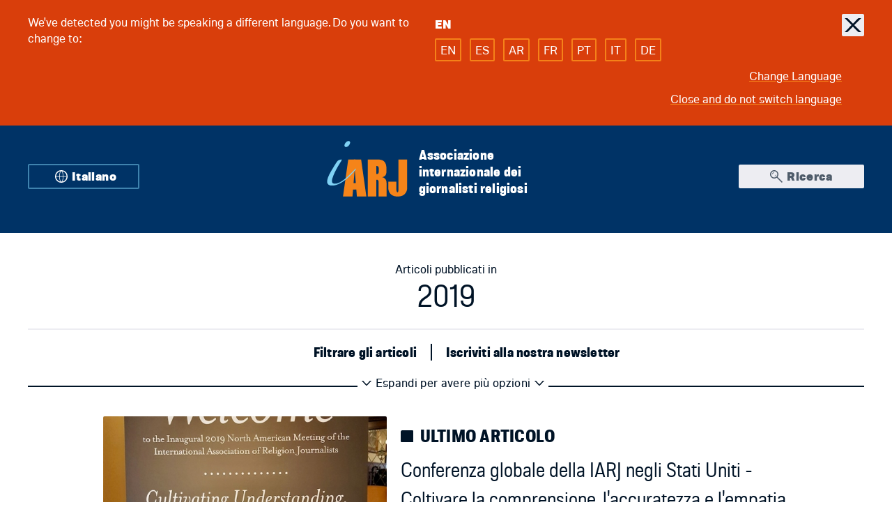

--- FILE ---
content_type: text/html; charset=UTF-8
request_url: https://theiarj.org/it/2019/
body_size: 11497
content:
<!DOCTYPE html>
<html lang="it-IT">
<head>
<!-- The SEO Framework by Sybre Waaijer -->
<meta name="robots" content="noindex,max-snippet:-1,max-image-preview:large,max-video-preview:-1" />
<link rel="next" href="https://theiarj.org/it/2019/page/2/" />
<meta property="og:type" content="website" />
<meta property="og:locale" content="it_IT" />
<meta property="og:site_name" content="Associazione internazionale dei giornalisti religiosi" />
<meta property="og:title" content="Anno: 2019 - Associazione internazionale dei giornalisti religiosi" />
<meta property="og:url" content="https://theiarj.org/it/2019/" />
<meta name="twitter:card" content="summary_large_image" />
<meta name="twitter:title" content="Anno: 2019 - Associazione internazionale dei giornalisti religiosi" />
<script type="application/ld+json">{
    "@context": "https:\/\/schema.org",
    "@graph": [
        {
            "@type": "WebSite",
            "@id": "https:\/\/theiarj.org\/it\/#\/schema\/WebSite",
            "url": "https:\/\/theiarj.org\/it\/",
            "name": "Associazione internazionale dei giornalisti religiosi",
            "inLanguage": "it-IT",
            "potentialAction": {
                "@type": "SearchAction",
                "target": {
                    "@type": "EntryPoint",
                    "urlTemplate": "https:\/\/theiarj.org\/it\/search\/{search_term_string}\/"
                },
                "query-input": "required name=search_term_string"
            },
            "publisher": {
                "@type": "Organization",
                "@id": "https:\/\/theiarj.org\/it\/#\/schema\/Organization",
                "name": "Associazione internazionale dei giornalisti religiosi",
                "url": "https:\/\/theiarj.org\/it\/",
                "sameAs": [
                    "https:\/\/www.facebook.com\/pages\/The-International-association-of-Religion-Journalists\/926852654019430",
                    "https:\/\/twitter.com\/RJournalists",
                    "https:\/\/www.youtube.com\/channel\/UCz3rUaqWLvrJppP_IpfpT0w"
                ]
            }
        },
        {
            "@type": "CollectionPage",
            "@id": "https:\/\/theiarj.org\/it\/2019\/",
            "url": "https:\/\/theiarj.org\/it\/2019\/",
            "name": "Anno: 2019 - Associazione internazionale dei giornalisti religiosi",
            "inLanguage": "it-IT",
            "isPartOf": {
                "@id": "https:\/\/theiarj.org\/it\/#\/schema\/WebSite"
            },
            "breadcrumb": {
                "@type": "BreadcrumbList",
                "@id": "https:\/\/theiarj.org\/it\/#\/schema\/BreadcrumbList",
                "itemListElement": [
                    {
                        "@type": "ListItem",
                        "position": 1,
                        "item": "https:\/\/theiarj.org\/it\/",
                        "name": "Associazione internazionale dei giornalisti religiosi"
                    },
                    {
                        "@type": "ListItem",
                        "position": 2,
                        "name": "Anno: 2019"
                    }
                ]
            }
        }
    ]
}</script>
<!-- / The SEO Framework by Sybre Waaijer | 18.32ms meta | 4.72ms boot -->


	<title>Anno: 2019 - Associazione internazionale dei giornalisti religiosi</title>
	<link rel='dns-prefetch' href='//cdn.usefathom.com' />

	<link rel="alternate" type="application/rss+xml" title="International Association of Religion Journalists &raquo; Feed" href="https://theiarj.org/it/feed/" />
	<link rel="alternate" type="application/rss+xml" title="International Association of Religion Journalists &raquo; Feed dei commenti" href="https://theiarj.org/it/comments/feed/" />
	<link rel="stylesheet" id="wpa-css-css" href="https://theiarj.org/assets/lib/honeypot/includes/css/wpa.css?ver=2.2.02" media="all" />
	<link rel="stylesheet" id="main-css" href="https://theiarj.org/assets/themes/iarj/assets/css/main.css?ver=1.0.2" media="all" />
	<script id="jquery-core-js" src="https://theiarj.org/wp-includes/js/jquery/jquery.min.js?ver=3.7.1"></script>
	<script id="jquery-migrate-js" src="https://theiarj.org/wp-includes/js/jquery/jquery-migrate.min.js?ver=3.4.1"></script><script src="https://cdn.usefathom.com/script.js" id="fathom-snippet-js" defer data-wp-strategy="defer" data-site="HDVLEOUJ"   data-no-minify></script>
<script id="trp-language-cookie-js-extra">
var trp_language_cookie_data = {"abs_home":"https:\/\/theiarj.org","url_slugs":{"en_US":"en","es_ES":"es","ar":"ar","fr_FR":"fr","pt_PT":"pt","it_IT":"it","de_DE":"de"},"cookie_name":"trp_language","cookie_age":"30","cookie_path":"\/","default_language":"en_US","publish_languages":["en_US","es_ES","ar","fr_FR","pt_PT","it_IT","de_DE"],"trp_ald_ajax_url":"https:\/\/theiarj.org\/assets\/lib\/translatepress-business\/add-ons-pro\/automatic-language-detection\/includes\/trp-ald-ajax.php","detection_method":"browser-ip","popup_option":"popup","popup_type":"hello_bar","popup_textarea":"We've detected you might be speaking a different language. Do you want to change to:","popup_textarea_change_button":"Change Language","popup_textarea_close_button":"Close and do not switch language","iso_codes":{"en_US":"en","es_ES":"es","ar":"ar","fr_FR":"fr","pt_PT":"pt","it_IT":"it","de_DE":"de"},"language_urls":{"en_US":"https:\/\/theiarj.org\/2019\/","es_ES":"https:\/\/theiarj.org\/es\/2019\/","ar":"https:\/\/theiarj.org\/ar\/2019\/","fr_FR":"https:\/\/theiarj.org\/fr\/2019\/","pt_PT":"https:\/\/theiarj.org\/pt\/2019\/","it_IT":"https:\/\/theiarj.org\/it\/2019\/","de_DE":"https:\/\/theiarj.org\/de\/2019\/"},"english_name":{"en_US":"English","es_ES":"Spanish","ar":"Arabic","fr_FR":"French","pt_PT":"Portuguese","it_IT":"Italian","de_DE":"German"},"is_iphone_user_check":""};
</script>

	<script id="trp-language-cookie-js" src="https://theiarj.org/assets/lib/translatepress-business/add-ons-pro/automatic-language-detection/assets/js/trp-language-cookie.js?ver=1.1.1"></script>
	<script id="expanding-search-js" src="https://theiarj.org/assets/themes/iarj/assets/js/expanding-search.js?ver=1.0.2" defer></script><script id="load-more-js-extra">
var iarjLoadMore = {"ajaxURL":"https:\/\/theiarj.org\/wp-admin\/admin-ajax.php","nonce":"f5d162f2d3"};
</script>

	<script id="load-more-js" src="https://theiarj.org/assets/themes/iarj/assets/js/load-more.js?ver=1.0.2" defer></script>
	<script id="toggle-js" src="https://theiarj.org/assets/themes/iarj/assets/js/toggle.js?ver=1.0.2" defer></script>
	<link rel="alternate" hreflang="en-US" href="https://theiarj.org/2019/"/>
	<link rel="alternate" hreflang="es-ES" href="https://theiarj.org/es/2019/"/>
	<link rel="alternate" hreflang="ar" href="https://theiarj.org/ar/2019/"/>
	<link rel="alternate" hreflang="fr-FR" href="https://theiarj.org/fr/2019/"/>
	<link rel="alternate" hreflang="pt-PT" href="https://theiarj.org/pt/2019/"/>
	<link rel="alternate" hreflang="it-IT" href="https://theiarj.org/it/2019/"/>
	<link rel="alternate" hreflang="de-DE" href="https://theiarj.org/de/2019/"/>
	<link rel="alternate" hreflang="en" href="https://theiarj.org/2019/"/>
	<link rel="alternate" hreflang="es" href="https://theiarj.org/es/2019/"/>
	<link rel="alternate" hreflang="fr" href="https://theiarj.org/fr/2019/"/>
	<link rel="alternate" hreflang="pt" href="https://theiarj.org/pt/2019/"/>
	<link rel="alternate" hreflang="it" href="https://theiarj.org/it/2019/"/>
	<link rel="alternate" hreflang="de" href="https://theiarj.org/de/2019/"/>
	<meta name="viewport" content="width=device-width, initial-scale=1" />
	<meta charset="UTF-8" /><link rel="icon" href="https://theiarj.org/assets/media/2023/10/iarj-logo-white.svg" sizes="32x32" />
<link rel="icon" href="https://theiarj.org/assets/media/2023/10/iarj-logo-white.svg" sizes="192x192" />
<link rel="apple-touch-icon" href="https://theiarj.org/assets/media/2023/10/iarj-logo-white.svg" />
<meta name="msapplication-TileImage" content="https://theiarj.org/assets/media/2023/10/iarj-logo-white.svg" />

</head>
<body id="document-body" data-toggledby="toggle-menu-7 toggle-menu-63" data-toggleattr="class">
	<header id="site-header" class="site-header" itemscope itemtype="https://schema.org/WPHeader" data-toggledby="toggle-menu-7 toggle-menu-63" data-toggleattr="class">
		<div id="site-branding" class="site-branding" itemscope itemtype="https://schema.org/Organization">
			<div class="site-branding-inner">
				<a class="site-link" href="https://theiarj.org/it/" itemprop="url">
					<img width="655" height="455" src="https://theiarj.org/assets/media/2023/10/iarj-logo.svg" class="site-logo" alt="Logo IARJ" itemprop="logo" decoding="async" fetchpriority="high" />
					<div class="site-branding-text">
						<p class="site-title" itemprop="name">Associazione internazionale dei giornalisti religiosi</p>
					</div>
				</a>
			</div>
		</div>
		<div class="header-search-wrap">
			<form class="site-search header-search expanding-search search-inactive" role="search" method="get" action="/it/" data-trp-original-action="https://theiarj.org/it/">
				<label class="search-field-label hidden-accessible-text" for="s" data-no-translation="" data-trp-gettext="">Inserire i termini</label>
				<input class="search-field" name="s" type="search" aria-label="L&#039;intero sito" required data-no-translation-aria-label="" />
				<button class="button button-secondary search-submit" type="submit">
					<img class="icon" src="https://theiarj.org/assets/themes/iarj/assets/imgs/magnifying-glass-slate.svg" width="18" height="18" aria-hidden="true" />
					<span class="button-text" data-no-translation="" data-trp-gettext="">Ricerca</span>
				</button>
			<input type="hidden" name="trp-form-language" value="it"/></form>
		</div>
		
		<nav id="site-navigation" class="site-navigation">
			<div class="site-navigation-inner">
				<div class="header-menu-wrap language-menu-wrap">
					<div class="button-wrap">
						<button id="toggle-menu-63" class="toggle button-primary toggle-language-menu menu-item" type="button" aria-controls="menu-63" aria-expanded="false">
							<img class="icon" src="https://theiarj.org/assets/themes/iarj/assets/imgs/world-white.svg" width="18" height="18" aria-hidden="true" />
							<span class="hidden-accessible-text">
								<span class="button-text" data-toggledby="toggle-menu-63" data-toggleattr="hidden" data-no-translation="" data-trp-gettext="">Cambia lingua</span>
								<span class="button-text" hidden data-toggledby="toggle-menu-63" data-toggleattr="hidden" data-no-translation="" data-trp-gettext="">Chiudere il menu</span>
							</span>
							<span class="language-label" aria-hidden="true">Italiano</span>
						</button>
						<img class="icon toggle-icon" src="https://theiarj.org/assets/themes/iarj/assets/imgs/down-arrow-slate.svg" width="18" height="8" aria-hidden="true" data-toggledby="toggle-menu-63" data-toggleattr="hidden" />
						<img class="icon toggle-icon" src="https://theiarj.org/assets/themes/iarj/assets/imgs/down-triangle-slate.svg" width="18" height="8" aria-hidden="true" hidden data-toggledby="toggle-menu-63" data-toggleattr="hidden" />
					</div>
					<ul id="menu-63" class="menu site-header-menu site-language-menu" role="menu" hidden data-toggledby="toggle-menu-63" data-toggleattr="hidden">
						<li class="menu-item language-item">
							<a class="menu-item-link" href="https://theiarj.org/2019/" rel="alternate">
								<span data-no-translation class="language-label">
									English
								</span>
							</a>
						</li>
						<li class="menu-item language-item">
							<a class="menu-item-link" href="https://theiarj.org/es/2019/" rel="alternate">
								<span data-no-translation class="language-label">
									Spanish
								</span>
							</a>
						</li>
						<li class="menu-item language-item">
							<a class="menu-item-link" href="https://theiarj.org/ar/2019/" rel="alternate">
								<span data-no-translation class="language-label">
									Arabic
								</span>
							</a>
						</li>
						<li class="menu-item language-item">
							<a class="menu-item-link" href="https://theiarj.org/fr/2019/" rel="alternate">
								<span data-no-translation class="language-label">
									French
								</span>
							</a>
						</li>
						<li class="menu-item language-item">
							<a class="menu-item-link" href="https://theiarj.org/pt/2019/" rel="alternate">
								<span data-no-translation class="language-label">
									Portuguese
								</span>
							</a>
						</li>
						<li class="menu-item language-item">
							<a class="menu-item-link" href="https://theiarj.org/de/2019/" rel="alternate">
								<span data-no-translation class="language-label">
									German
								</span>
							</a>
						</li>
					</ul>
				</div>
				<div class="header-menu-wrap main-menu-wrap">
					<div class="button-wrap">
						<button id="toggle-menu-7" class="toggle button-secondary toggle-main-menu" type="button" aria-controls="menu-7" aria-expanded="false">
							<span class="hidden-accessible-text">
								<span class="button-text" data-toggledby="toggle-menu-7" data-toggleattr="hidden" data-no-translation="" data-trp-gettext="">Aperto</span>
								<span class="button-text" hidden data-toggledby="toggle-menu-7" data-toggleattr="hidden" data-no-translation="" data-trp-gettext="">Chiudere</span>
							</span>
							<span class="button-text" data-no-translation="" data-trp-gettext="">Menu</span>
						</button>
						<img class="icon toggle-icon" src="https://theiarj.org/assets/themes/iarj/assets/imgs/down-arrow-slate.svg" width="18" height="8" aria-hidden="true" data-toggledby="toggle-menu-7" data-toggleattr="hidden" />
						<img class="icon toggle-icon" src="https://theiarj.org/assets/themes/iarj/assets/imgs/down-triangle-slate.svg" width="18" height="8" aria-hidden="true" hidden data-toggledby="toggle-menu-7" data-toggleattr="hidden" />
					</div>
					<ul id="menu-7" class="menu site-header-menu site-main-menu" role="menu" hidden data-toggledby="toggle-menu-7" data-toggleattr="hidden">
						<li class="menu-item">
							<a class="menu-item-link" href="https://theiarj.org/it/notizie-2/">Notizie</a>
						</li>
						<li class="menu-item parent-item">
							<a class="menu-item-link" href="https://theiarj.org/it/membri/">Membri</a>
							<button id="toggle-menu-7-sub-1" class="toggle button-secondary" type="button" aria-controls="menu-7-sub-1" aria-expanded="false">
								<img class="icon toggle-icon" src="https://theiarj.org/assets/themes/iarj/assets/imgs/down-arrow-small-slate.svg" width="14" height="7" aria-hidden="true" data-toggledby="toggle-menu-7-sub-1" data-toggleattr="hidden" />
								<img class="icon toggle-icon" src="https://theiarj.org/assets/themes/iarj/assets/imgs/down-triangle-small-slate.svg" width="14" height="7" aria-hidden="true" hidden data-toggledby="toggle-menu-7-sub-1" data-toggleattr="hidden" />
								<span class="hidden-accessible-text">
									<span class="button-text" data-toggledby="toggle-menu-7-sub-1" data-toggleattr="hidden" data-no-translation="" data-trp-gettext="">Aprire il sottomenu</span>
									<span class="button-text" hidden data-toggledby="toggle-menu-7-sub-1" data-toggleattr="hidden" data-no-translation="" data-trp-gettext="">Chiudere il sottomenu</span>
								</span>
							</button>
							<ul id="menu-7-sub-1" class="submenu" aria-labelledby="toggle-menu-7-sub-1" hidden data-toggleattr="hidden">
								<li class="menu-item child-item">
									<a class="menu-item-link" href="https://theiarj.org/it/membri/profili-dei-membri/">Profili dei membri</a>
								</li>
							</ul>
						</li>
						<li class="menu-item">
							<a class="menu-item-link" href="https://theiarj.org/it/opportunita-2/">Opportunità</a>
						</li>
						<li class="menu-item">
							<a class="menu-item-link" href="https://theiarj.org/it/risorse-2/">Risorse</a>
						</li>
						<li class="menu-item">
							<a class="menu-item-link" href="https://theiarj.org/it/donare/">Donare</a>
						</li>
						<li class="menu-item">
							<a class="menu-item-link" href="https://theiarj.org/it/circa/">Circa</a>
						</li>
						<li class="menu-item">
							<a class="menu-item-link" href="https://theiarj.org/it/contatto/">Contatto</a>
						</li>
					</ul>
				</div>
			</div>
		</nav>
	</header>
	<div id="site-body" class="site-body">
		<div class="site-inner-content">
			<header id="main-content-header" class="main-content-header index-content-header">
				<hgroup class="main-title-group">
					<p class="main-content-subtitle">Articoli pubblicati in</subtitle>
					<h1 id="main-content-title" class="main-content-title">2019</h1>
				</hgroup>
			</header>
			<aside id="index-aside" class="index-aside" data-toggledby="toggle-index-aside" data-toggleattr="class">
				<div class="index-aside-inner">
					<section class="index-aside-section columns three-columns">
						<h2 class="full-width">Filtrare gli articoli</h2>
						<section class="column first-column category-column">
							<h3>Categorie</h3><ul class="category-list">	<li class="cat-item cat-item-4"><a href="https://theiarj.org/it/categoria/annunci/">Annunci</a> (103)
					<ul class='children'>
						<li class="cat-item cat-item-16"><a href="https://theiarj.org/it/categoria/annunci/conferences/">Conferenze</a> (31)
					</li>
						<li class="cat-item cat-item-58"><a href="https://theiarj.org/it/categoria/annunci/dialogues/">Dialoghi</a> (23)
					</li>
					</ul>
					</li>
						<li class="cat-item cat-item-64"><a href="https://theiarj.org/it/categoria/serie-di-autori-iarj/">Serie di autori IARJ</a> (3)
					</li>
						<li class="cat-item cat-item-5"><a href="https://theiarj.org/it/categoria/giornalisti-in-primo-piano/">Giornalista in evidenza</a> (18)
					</li>
						<li class="cat-item cat-item-56"><a href="https://theiarj.org/it/categoria/rappresentanti-regionali/">Rappresentanti regionali</a> (5)
					</li>
						<li class="cat-item cat-item-74"><a href="https://theiarj.org/it/categoria/religion-story-ideas/">Religion Story Ideas</a> (8)
					</li>
						<li class="cat-item cat-item-41"><a href="https://theiarj.org/it/categoria/storie/">Storie</a> (59)
					<ul class='children'>
						<li class="cat-item cat-item-18"><a href="https://theiarj.org/it/categoria/storie/global-plus/">Globale Plus</a> (26)
					</li>
						<li class="cat-item cat-item-2"><a href="https://theiarj.org/it/categoria/storie/iarj-work/">IARJ al lavoro</a> (13)
					</li>
						<li class="cat-item cat-item-60"><a href="https://theiarj.org/it/categoria/storie/iarj-news-views/">Notizie e opinioni della IARJ</a> (4)
					</li>
					</ul>
					</li>
						<li class="cat-item cat-item-14"><a href="https://theiarj.org/it/categoria/consigli-per-i-giornalisti/">Suggerimenti per i giornalisti</a> (26)
					</li>
						<li class="cat-item cat-item-66"><a href="https://theiarj.org/it/categoria/updates-from-our-executive-director/">Updates from our executive director</a> (2)
					</li>
					</ul>
						</section>
						<section class="column tag-column">
							<h3>Tag</h3><p class="tag-list"><span class="tax-item"><a href="https://theiarj.org/it/tag/africa/" class="tag-link">Africa</a> (52)</span>
					<span class="tax-item"><a href="https://theiarj.org/it/tag/arda/" class="tag-link">arda</a> (5)</span>
					<span class="tax-item"><a href="https://theiarj.org/it/tag/asia/" class="tag-link">Asia</a> (29)</span>
					<span class="tax-item"><a href="https://theiarj.org/it/tag/australia/" class="tag-link">Australia</a> (6)</span>
					<span class="tax-item"><a href="https://theiarj.org/it/tag/chiesa-cattolica/" class="tag-link">chiesa cattolica</a> (7)</span>
					<span class="tax-item"><a href="https://theiarj.org/it/tag/cristianesimo/" class="tag-link">cristianesimo</a> (17)</span>
					<span class="tax-item"><a href="https://theiarj.org/it/tag/europa/" class="tag-link">Europa</a> (52)</span>
					<span class="tax-item"><a href="https://theiarj.org/it/tag/salute/" class="tag-link">salute</a> (9)</span>
					<span class="tax-item"><a href="https://theiarj.org/it/tag/immigrazione/" class="tag-link">immigrazione</a> (5)</span>
					<span class="tax-item"><a href="https://theiarj.org/it/tag/islam/" class="tag-link">islam</a> (24)</span>
					<span class="tax-item"><a href="https://theiarj.org/it/tag/giudaismo/" class="tag-link">giudaismo</a> (5)</span>
					<span class="tax-item"><a href="https://theiarj.org/it/tag/america-latina/" class="tag-link">America Latina</a> (9)</span>
					<span class="tax-item"><a href="https://theiarj.org/it/tag/mediterraneo/" class="tag-link">mediterraneo</a> (7)</span>
					<span class="tax-item"><a href="https://theiarj.org/it/tag/medio-oriente/" class="tag-link">Medio Oriente</a> (6)</span>
					<span class="tax-item"><a href="https://theiarj.org/it/tag/nord-america/" class="tag-link">Nord America</a> (14)</span>
					<span class="tax-item"><a href="https://theiarj.org/it/tag/opportunita-2/" class="tag-link">opportunità</a> (28)</span>
					<span class="tax-item"><a href="https://theiarj.org/it/tag/politica/" class="tag-link">politica</a> (6)</span>
					<span class="tax-item"><a href="https://theiarj.org/it/tag/papa-francesco/" class="tag-link">papa francesco</a> (7)</span>
					<span class="tax-item"><a href="https://theiarj.org/it/tag/liberta-religiosa/" class="tag-link">libertà religiosa</a> (15)</span>
					<span class="tax-item"><a href="https://theiarj.org/it/tag/minoranze-religiose/" class="tag-link">minoranze religiose</a> (8)</span></p>
						</section>
						<section class="column last-column year-column">
							<h3>Anni</h3><ul class="date-list">	<li><a href='https://theiarj.org/it/2026/'>2026</a>&nbsp;(1)</li>
						<li><a href='https://theiarj.org/it/2025/'>2025</a>&nbsp;(21)</li>
						<li><a href='https://theiarj.org/it/2024/'>2024</a>&nbsp;(16)</li>
						<li><a href='https://theiarj.org/it/2023/'>2023</a>&nbsp;(8)</li>
						<li><a href='https://theiarj.org/it/2022/'>2022</a>&nbsp;(15)</li>
						<li><a href='https://theiarj.org/it/2021/'>2021</a>&nbsp;(9)</li>
						<li><a href='https://theiarj.org/it/2020/'>2020</a>&nbsp;(31)</li>
						<li><a href='https://theiarj.org/it/2019/' aria-current="page">2019</a>&nbsp;(20)</li>
						<li><a href='https://theiarj.org/it/2018/'>2018</a>&nbsp;(13)</li>
						<li><a href='https://theiarj.org/it/2017/'>2017</a>&nbsp;(15)</li>
						<li><a href='https://theiarj.org/it/2016/'>2016</a>&nbsp;(21)</li>
						<li><a href='https://theiarj.org/it/2015/'>2015</a>&nbsp;(13)</li>
						<li><a href='https://theiarj.org/it/2014/'>2014</a>&nbsp;(6)</li>
						<li><a href='https://theiarj.org/it/2013/'>2013</a>&nbsp;(11)</li>
						<li><a href='https://theiarj.org/it/2012/'>2012</a>&nbsp;(14)</li>
					</ul>
						</section>
					</section>
					<section class="index-aside-section">
						<h2 class="content-aside-title" data-no-translation="" data-trp-gettext="">Iscriviti alla nostra newsletter</h2>
						<form method="post" class="hf-form hf-form-475" data-id="475" data-title="Newsletter Signup" data-slug="newsletter-signup" data-message-success="Success! If you were not already subscribed to our list, please check your email to verify your subscription. &lt;strong&gt;Don’t forget to check your spam folder!&lt;/strong&gt;" data-message-invalid-email="Sorry, that email address looks invalid." data-message-required-field-missing="Please fill in the required fields." data-message-error="Oops. An error occurred." data-message-file-too-large="Uploaded file is too large." data-message-file-upload-error="An upload error occurred. Please try again later." data-message-submission-limit-reached="The submission limit for this form has been reached." data-message-require-user-logged-in="You must be logged in before you can use this form." data-no-translation-data-message-require-user-logged-in="">
							<input type="hidden" name="_hf_form_id" value="475" />
							<div style="display: none;">
								<input type="text" name="_hf_h475" value="" />
							</div>
							<div class="hf-fields-wrap">
								<p class="form-note">Inviando questo modulo, si acconsente a ricevere e-mail di marketing dalla IARJ. È possibile annullare l'iscrizione in qualsiasi momento. Vedere il nostro <a href="https://theiarj.org/it/informativa-sulla-privacy/">Informativa sulla privacy</a> per ulteriori informazioni su come trattiamo i vostri dati.</p>
								<p class="form-note form-note-required">*Indica che è necessario</p>
								<div class="form-field">
									<label for="newsletter-email">Email<span class="required">*</span></label>
									<input id="newsletter-email" type="email" name="mc4wp-EMAIL" placeholder="youremail@domain.com" required />
								</div>
								<fieldset class="form-field">
									<legend>Nome<span class="required">*</span></legend>
									<div class="columns two-columns">
										<div class="form-field column first-column">
											<input id="newsletter-fname" type="text" name="mc4wp-FNAME" placeholder="Nome" required />
											<label for="newsletter-fname" class="sublabel">Primo</label>
										</div>
										<div class="form-field column last-column">
											<input id="newsletter-lname" type="text" name="mc4wp-LNAME" placeholder="Cognome" required />
											<label for="newsletter-lname" class="sublabel">Ultimo</label>
										</div>
									</div>
								</fieldset>
								<input type="hidden" name="mc4wp-subscribe" value="1" />
								<div class="form-submit button-wrap align-buttons-right">
									<button class="button button-primary icon-email" type="submit">
									<img class="icon" src="https://theiarj.org/assets/themes/iarj/assets/imgs/email-white.svg" width="18" height="18" aria-hidden="true" />Abbonarsi</button>
								</div>
								<noscript data-no-translation="" data-trp-gettext="">Si prega di abilitare JavaScript per il funzionamento di questo modulo.</noscript>
							</div>
							<input type="hidden" id="wpa_initiator" class="wpa_initiator" name="wpa_initiator" value="" />
						<input type="hidden" name="trp-form-language" value="it"/></form>
					</section>
				</div>
				<div class="button-wrap index-aside-toggle">
					<button id="toggle-index-aside" class="toggle button-tertiary" type="button" aria-controls="index-aside" aria-expanded="false">
						<img class="icon" src="https://theiarj.org/assets/themes/iarj/assets/imgs/down-arrow-small-black.svg" width="14" height="7" aria-hidden="true" data-toggledby="toggle-index-aside" data-toggleattr="hidden" />
						<img class="icon" src="https://theiarj.org/assets/themes/iarj/assets/imgs/down-triangle-small-black.svg" width="14" height="7" aria-hidden="true" hidden data-toggledby="toggle-index-aside" data-toggleattr="hidden" />
						<span class="button-text" data-toggledby="toggle-index-aside" data-toggleattr="hidden" data-no-translation="" data-trp-gettext="">Espandi per avere più opzioni</span>
						<span class="button-text" hidden data-toggledby="toggle-index-aside" data-toggleattr="hidden" data-no-translation="" data-trp-gettext="">Crollo</span>
						<img class="icon" src="https://theiarj.org/assets/themes/iarj/assets/imgs/down-arrow-small-black.svg" width="14" height="7" aria-hidden="true" data-toggledby="toggle-index-aside" data-toggleattr="hidden" />
						<img class="icon" src="https://theiarj.org/assets/themes/iarj/assets/imgs/down-triangle-small-black.svg" width="14" height="7" aria-hidden="true" hidden data-toggledby="toggle-index-aside" data-toggleattr="hidden" />
					</button>
				</div>
			</aside>
			<main class="main-content index-content" aria-labelledby="main-content-title">
				<h2 class="hidden-accessible-text" data-no-translation="" data-trp-gettext="">Articoli</h2>
				<article class="listing highlight-listing">
					<a class="listing-link highlight-listing-link" href="https://theiarj.org/it/notizie-2/conferenza-globale-iarj-coltivare-la-comprensione-laccuratezza-lempatia-mondo-polarizzato/" rel="bookmark">
						<img width="585" height="780" src="https://theiarj.org/assets/media/2023/10/welcome-display-585x780.jpg" class="listing-image highlight-listing-image image-size-large" alt="Una mostra per la riunione inaugurale nordamericana della IARJ" decoding="async" srcset="https://theiarj.org/assets/media/2023/10/welcome-display-585x780.jpg 585w, https://theiarj.org/assets/media/2023/10/welcome-display-405x540.jpg 405w, https://theiarj.org/assets/media/2023/10/welcome-display-225x300.jpg 225w, https://theiarj.org/assets/media/2023/10/welcome-display.jpg 700w" sizes="(max-width: 585px) 100vw, 585px" />
						<div class="listing-text highlight-listing-text">
							<hgroup class="listing-intro highlight-listing-intro">
								<p class="listing-subtitle highlight-listing-subtitle" data-no-translation="" data-trp-gettext="">Ultimo articolo</p>
								<p class="listing-title highlight-listing-title">Conferenza globale della IARJ negli Stati Uniti - Coltivare la comprensione, l'accuratezza e l'empatia in un mondo polarizzato</p>
							</hgroup>
							<p class="listing-meta highlight-listing-meta">Scritto da <span class="content-author">Peggy Stack</span> su <time class="content-date" datetime="2019-11-18">2019-11-18</time></p>
							<p class="listing-excerpt highlight-listing-excerpt">Il primo incontro nordamericano dell'Associazione Internazionale dei Giornalisti Religiosi (IARJ) ha attirato più di due dozzine di...</p>
						</div>
					</a>
				</article>
				<div id="listings" class="listings-inner main-listings-inner" data-loads="Index" data-pagemax="2" data-qtype="year-2019">
					<article class="listing">
						<a class="listing-link" href="https://theiarj.org/it/notizie-2/1-premio-di-giornalismo-religioso-di-piazza-grande-si-avvicina-la-scadenza-delle-candidature-per-il-2019-giornalisti-europei-del-mediterraneo/" rel="bookmark">
							<img width="300" height="300" src="https://theiarj.org/assets/media/2023/10/big-square-piazza-maggiore-bologna-300x300.jpg" class="listing-image image-size-thumbnail" alt="La grande piazza Piazza Maggiore Bologna" decoding="async" />
							<div class="listing-text">
								<h3 class="listing-title">1° Premio di giornalismo religioso Piazza Grande: Si avvicina la scadenza per la presentazione delle candidature 2019 da parte di...</h3>
								<p class="listing-meta">Scritto da <span class="content-author">David Crumm</span> su <time class="content-date" datetime="2019-11-11">2019-11-11</time></p>
								<p class="listing-excerpt">Si ricorda ai giornalisti di tutta Europa e del bacino del Mediterraneo che si avvicina la scadenza del primo bando di concorso...</p>
							</div>
						</a>
					</article>
					<article class="listing">
						<a class="listing-link" href="https://theiarj.org/it/notizie-2/iarj-founding-members-contribute-global-discussion-freedom-religion-human-dignity/" rel="bookmark">
							<img width="300" height="300" src="https://theiarj.org/assets/media/2023/10/human-dignity-religious-freedom-flyer-300x300.jpg" class="listing-image image-size-thumbnail" alt="Volantino con il titolo &quot;Dignità umana e libertà religiosa - Prevenire e rispondere alle persecuzioni presso il Centro internazionale di studi giuridici e religiosi&quot;." decoding="async" />
							<div class="listing-text">
								<h3 class="listing-title">I membri fondatori della IARJ contribuiscono alla discussione globale sulla libertà di religione e la dignità umana</h3>
								<p class="listing-meta">Scritto da <span class="content-author">Elisa Di Benedetto</span> su <time class="content-date" datetime="2019-11-01">2019-11-01</time></p>
								<p class="listing-excerpt">Come possono le religioni, i media, le organizzazioni internazionali e i sostenitori dei diritti umani lavorare insieme per affrontare la persecuzione religiosa? Elisa IARJ...</p>
							</div>
						</a>
					</article>
					<article class="listing">
						<a class="listing-link" href="https://theiarj.org/it/notizie-2/la-co-fondatrice-delliarj-rachael-kohn-premiata-dal-commonwealth-australiano/" rel="bookmark">
							<img width="300" height="300" src="https://theiarj.org/assets/media/2023/10/photo-australian-oa-award-300x300.jpg" class="listing-image image-size-thumbnail" alt="Premio dell&#039;Ordine d&#039;Australia" decoding="async" loading="lazy" />
							<div class="listing-text">
								<h3 class="listing-title">La cofondatrice della IARJ Rachael Kohn premiata dal Commonwealth d'Australia</h3>
								<p class="listing-meta">Scritto da <span class="content-author">David Crumm</span> su <time class="content-date" datetime="2019-09-20">2019-09-20</time></p>
								<p class="listing-excerpt">Tutti noi dell'Associazione Internazionale dei Giornalisti Religiosi stiamo festeggiando con la nostra co-fondatrice Rachael Kohn, che è stata recentemente premiata con uno dei più alti...</p>
							</div>
						</a>
					</article>
					<article class="listing">
						<a class="listing-link" href="https://theiarj.org/it/notizie-2/ahead-trend-aging-populations-may-slow-global-secularization/" rel="bookmark">
							<img width="300" height="300" src="https://theiarj.org/assets/media/2023/10/minister-green-greets-parishioners-300x300.jpg" class="listing-image image-size-thumbnail" alt="Il ministro Green saluta i parrocchiani" decoding="async" loading="lazy" />
							<div class="listing-text">
								<h3 class="listing-title">In anticipo sulla tendenza: L'invecchiamento della popolazione può rallentare la secolarizzazione globale</h3>
								<p class="listing-meta">Scritto da <span class="content-author">David Briggs</span> su <time class="content-date" datetime="2019-08-25">2019-08-25</time></p>
								<p class="listing-excerpt">C'è un'inesorabile tendenza alla secolarizzazione in Occidente, dato che le giovani generazioni, dagli Stati Uniti alla Svizzera, sono meno propense ad affiliarsi a organizzazioni...</p>
							</div>
						</a>
					</article>
					<article class="listing">
						<a class="listing-link" href="https://theiarj.org/it/notizie-2/iarj-fscire-open-new-piazza-grande-religion-journalism-award-european-mediterranean-journalists/" rel="bookmark">
							<img width="300" height="300" src="https://theiarj.org/assets/media/2023/10/big-square-piazza-maggiore-bologna-300x300.jpg" class="listing-image image-size-thumbnail" alt="La grande piazza Piazza Maggiore Bologna" decoding="async" loading="lazy" />
							<div class="listing-text">
								<h3 class="listing-title">IARJ e FSCIRE inaugurano il nuovo Premio di giornalismo religioso Piazza Grande per giornalisti europei e mediterranei</h3>
								<p class="listing-meta">Scritto da <span class="content-author">David Crumm</span> su <time class="content-date" datetime="2019-08-14">2019-08-14</time></p>
								<p class="listing-excerpt">L'Associazione Internazionale dei Giornalisti Religiosi (IARJ) e la Fondazione per le Scienze Religiose Giovanni XXIII (FSCIRE), un...</p>
							</div>
						</a>
					</article>
					<article class="listing">
						<a class="listing-link" href="https://theiarj.org/it/notizie-2/liarj-si-unisce-al-comitato-per-la-protezione-dei-giornalisti-per-sostenere-il-nostro-membro-erick-kabendera/" rel="bookmark">
							<img width="300" height="300" src="https://theiarj.org/assets/media/2023/10/erick-kabendera-300x300.jpg" class="listing-image image-size-thumbnail" alt="Erick Kabendera, con sede in Tanzania." decoding="async" loading="lazy" />
							<div class="listing-text">
								<h3 class="listing-title">La IARJ si unisce al Comitato per la protezione dei giornalisti a sostegno del nostro socio Erick Kabendera</h3>
								<p class="listing-meta">Scritto da <span class="content-author">Endy Bayuni</span> su <time class="content-date" datetime="2019-07-31">2019-07-31</time></p>
								<p class="listing-excerpt">Il Comitato per la protezione dei giornalisti ha avvertito il mondo dell'arresto del giornalista Erick Kabendera, membro attivo dell'Associazione...</p>
							</div>
						</a>
					</article>
					<article class="listing">
						<a class="listing-link" href="https://theiarj.org/it/notizie-2/direttori-di-una-prospettiva-endy-bayuni-riferisce-di-un-raduno-ministeriale-per-la-liberta-religiosa/" rel="bookmark">
							<img width="300" height="300" src="https://theiarj.org/assets/media/2023/10/jakarta-post-coverage-by-endy-bayuni-300x300.jpg" class="listing-image image-size-thumbnail" alt="Screenshot da un articolo del Jakarta Post" decoding="async" loading="lazy" />
							<div class="listing-text">
								<h3 class="listing-title">Prospettiva del direttore: Endy Bayuni racconta la riunione ministeriale degli Stati Uniti per promuovere la libertà religiosa</h3>
								<p class="listing-meta">Scritto da <span class="content-author">Endy Bayuni</span> su <time class="content-date" datetime="2019-07-23">2019-07-23</time></p>
								<p class="listing-excerpt">Il direttore esecutivo della IARJ, Endy Bayuni, noto in tutto il mondo per il suo lavoro come redattore senior del Jakarta Post, era a Washington D...</p>
							</div>
						</a>
					</article>
					<article class="listing">
						<a class="listing-link" href="https://theiarj.org/it/notizie-2/giornalisti-europa-centro-orientale-discutere-di-questioni-critiche-religione-notizie/" rel="bookmark">
							<img width="300" height="300" src="https://theiarj.org/assets/media/2023/10/photo-display-warsaw-john-paul-iis-1979-visit-back-his-homeland-300x300.jpg" class="listing-image image-size-thumbnail" alt="In mostra a Varsavia la foto della visita di Giovanni Paolo II in patria nel 1979" decoding="async" loading="lazy" />
							<div class="listing-text">
								<h3 class="listing-title">Giornalisti dell'Europa centrale e orientale discutono le criticità della religione nei notiziari</h3>
								<p class="listing-meta">Scritto da <span class="content-author">María-Paz López</span> su <time class="content-date" datetime="2019-07-20">2019-07-20</time></p>
								<p class="listing-excerpt">Quest'estate, giornalisti dell'Europa centrale e orientale si sono riuniti a Varsavia, in Polonia, per una conferenza che ha esplorato la copertura delle questioni di fede...</p>
							</div>
						</a>
					</article>
					<article class="listing">
						<a class="listing-link" href="https://theiarj.org/it/notizie-2/view-arda-iarj-public-forum-warsaw-tangled-web-religion-history-politics-eastern-europe/" rel="bookmark">
							<img width="300" height="300" src="https://theiarj.org/assets/media/2023/10/arda-iarj-forum-warsaw-june-13-2019-300x300.jpg" class="listing-image image-size-thumbnail" alt="Panelisti al forum ARDA e IARJ a Varsavia il 13 giugno 2019" decoding="async" loading="lazy" />
							<div class="listing-text">
								<h3 class="listing-title">Visualizza il forum pubblico di ARDA e IARJ a Varsavia su L'intricata rete di religione, storia e politica nell'Europa orientale</h3>
								<p class="listing-meta">Scritto da <span class="content-author">Elisa Di Benedetto</span> su <time class="content-date" datetime="2019-06-13">2019-06-13</time></p>
								<p class="listing-excerpt">In occasione della nostra conferenza di Varsavia, un forum pubblico di esperti sulla religione nell'Europa orientale è stato sponsorizzato dall'Associazione delle Religioni...</p>
							</div>
						</a>
					</article>
				</div>
			</main>
			<footer class="main-content-footer index-content-footer">
				<button id="load-listings" class="button button-primary load-listings" data-appends="listings" data-page="1">
					<span class="button-text" data-no-translation="" data-trp-gettext="">Carica altri articoli</span>
					<span class="button-text" hidden data-no-translation="" data-trp-gettext="">Caricamento&hellip;</span>
				</button>
			</footer>
		</div>
	</div>
	<footer id="site-footer" class="site-footer">
		<div class="site-footer-inner">
			<div class="site-footer-content site-footer-top">
				<aside class="site-footer-aside">
					<blockquote class="is-layout-flow wp-block-quote-is-layout-flow">
						<p>I giornalisti, soprattutto quelli che si occupano di religione, hanno un importante contributo da dare in questo senso. Hanno l'opportunità di portare maggiore chiarezza nel modo in cui consideriamo la religione, ma da ciò deriva la responsabilità di essere affidabili e sinceri. Sono felice di vedere che l'Associazione Internazionale dei Giornalisti Religiosi riconosce questo aspetto, sottolineando l'importanza di una copertura accurata, equilibrata ed etica della religione per promuovere la comprensione, l'armonia e il rispetto tra le principali tradizioni religiose.</p>
					<cite><a href="https://theiarj.org/assets/media/2023/10/iarj-endorsement-dalai-lama-scaled.jpg">Tenzin Gyatso, il 14° Dalai Lama</a></cite></blockquote>
				</aside>
				<nav class="site-footer-navigation">
					<ul id="menu-62" class="menu site-footer-menu" role="menu">
						<li class="menu-item">
							<a class="menu-item-link" href="https://theiarj.org/it/">Casa</a>
						</li>
						<li class="menu-item">
							<a class="menu-item-link" href="https://theiarj.org/it/notizie-2/">Notizie</a>
						</li>
						<li class="menu-item parent-item">
							<a class="menu-item-link" href="https://theiarj.org/it/membri/">Membri</a>
							<ul class="submenu">
								<li class="menu-item child-item">
									<a class="menu-item-link" href="https://theiarj.org/it/membri/profili-dei-membri/">Profili dei membri</a>
								</li>
							</ul>
						</li>
						<li class="menu-item">
							<a class="menu-item-link" href="https://theiarj.org/it/opportunita-2/">Opportunità</a>
						</li>
						<li class="menu-item">
							<a class="menu-item-link" href="https://theiarj.org/it/risorse-2/">Risorse</a>
						</li>
						<li class="menu-item">
							<a class="menu-item-link" href="https://theiarj.org/it/donare/">Donare</a>
						</li>
						<li class="menu-item">
							<a class="menu-item-link" href="https://theiarj.org/it/circa/">Circa</a>
						</li>
						<li class="menu-item">
							<a class="menu-item-link" href="https://theiarj.org/it/contatto/">Contatto</a>
						</li>
					</ul>
				</nav>
			</div>
			<div class="site-footer-content site-footer-bottom">
				<p class="site-credits">
					<span class="site-credit site-copyright-wrap"><span class="copyright-symbol">©</span>Associazione internazionale dei giornalisti religiosi</span>
					<span class="site-credit" data-no-translation="" data-trp-gettext="">Sito web di <a href="https://www.linkedin.com/in/beckyhile/" rel="external" data-no-translation>Radiant Punch</a></span>
				</p>
				<div class="site-social-links">
					<ul class="social-links">
						<li class="social-link">
							<a href="https://twitter.com/RJournalists" rel="external">
								<img loading="lazy" decoding="async" class="icon" src="https://theiarj.org/assets/themes/iarj/assets/imgs/x-black.svg" alt="IARJ su Twitter" width="32" height="32" aria-hidden="false" />
							</a>
						</li>
						<li class="social-link">
							<a href="https://www.facebook.com/pages/The-International-association-of-Religion-Journalists/926852654019430" rel="external">
								<img loading="lazy" decoding="async" class="icon" src="https://theiarj.org/assets/themes/iarj/assets/imgs/facebook-black.svg" alt="IARJ su Facebook" width="32" height="32" aria-hidden="false" />
							</a>
						</li>
						<li class="social-link">
							<a href="https://www.youtube.com/channel/UCz3rUaqWLvrJppP_IpfpT0w" rel="external">
								<img loading="lazy" decoding="async" class="icon" src="https://theiarj.org/assets/themes/iarj/assets/imgs/youtube-black.svg" alt="IARJ su YouTube" width="32" height="32" aria-hidden="false" />
							</a>
						</li>
					</ul>
				</div>
			</div>
		</div>
	</footer>
<template id="tp-language" data-tp-language="it_IT"></template><div class="trp_model_container" id="trp_ald_modal_container" style="display: none" data-no-dynamic-translation data-no-translation>
        <div class="trp_ald_modal" id="trp_ald_modal_popup">
            <div id="trp_ald_popup_text"></div>

        <div class="trp_ald_select_and_button">
            <div class="trp_ald_ls_container">
            <div class="trp-language-switcher trp-language-switcher-container"  id="trp_ald_popup_select_container" data-no-translation>
                
                <div class="trp-ls-shortcode-current-language" id="en_US" special-selector="trp_ald_popup_current_language" data-trp-ald-selected-language= "en_US">
                     EN                </div>
                <div class="trp-ls-shortcode-language">
                    <div class="trp-ald-popup-select" id="en_US" data-trp-ald-selected-language = "en_US">
                         EN                    </div>
                                                                    <div class="trp-ald-popup-select" id="es_ES" data-trp-ald-selected-language = "es_ES">
                                 ES                            </div>
                                                                        <div class="trp-ald-popup-select" id="ar" data-trp-ald-selected-language = "ar">
                                 AR                            </div>
                                                                        <div class="trp-ald-popup-select" id="fr_FR" data-trp-ald-selected-language = "fr_FR">
                                 FR                            </div>
                                                                        <div class="trp-ald-popup-select" id="pt_PT" data-trp-ald-selected-language = "pt_PT">
                                 PT                            </div>
                                                                        <div class="trp-ald-popup-select" id="it_IT" data-trp-ald-selected-language = "it_IT">
                                 IT                            </div>
                                                                        <div class="trp-ald-popup-select" id="de_DE" data-trp-ald-selected-language = "de_DE">
                                 DE                            </div>
                                                            </div>
            </div>
            </div>


            <div class="trp_ald_button">
            <a href="https://theiarj.org" id="trp_ald_popup_change_language"></a>
            </div>
         </div>
        <a id="trp_ald_x_button_and_textarea" href="#"> <span id="trp_ald_x_button"></span><span id="trp_ald_x_button_textarea"></span></a>
    </div>
</div>
<template id="trp_ald_no_text_popup_template">
    <div id="trp_no_text_popup_wrap">
        <div id="trp_no_text_popup" class="trp_ald_no_text_popup" data-no-dynamic-translation data-no-translation>
            
            <div id="trp_ald_not_text_popup_ls_and_button">
                <div id="trp_ald_no_text_popup_div">
                    <span id="trp_ald_no_text_popup_text"></span>
                </div>
                <div class="trp_ald_ls_container">
                    <div class="trp-language-switcher trp-language-switcher-container" id="trp_ald_no_text_select"
                         data-no-translation>
                        
                        <div class="trp-ls-shortcode-current-language" id="en_US"
                             special-selector="trp_ald_popup_current_language" data-trp-ald-selected-language="en_US">
                             EN                        </div>
                        <div class="trp-ls-shortcode-language" id="trp_ald_no_text_popup_select_container">
                            <div class="trp-ald-popup-select" id="en_US"
                                 data-trp-ald-selected-language= "en_US">
                                 EN                            </div>
                                                                                            <div class="trp-ald-popup-select" id="es_ES"
                                         data-trp-ald-selected-language="es_ES">
                                         ES
                                    </div>
                                                                                                <div class="trp-ald-popup-select" id="ar"
                                         data-trp-ald-selected-language="ar">
                                         AR
                                    </div>
                                                                                                <div class="trp-ald-popup-select" id="fr_FR"
                                         data-trp-ald-selected-language="fr_FR">
                                         FR
                                    </div>
                                                                                                <div class="trp-ald-popup-select" id="pt_PT"
                                         data-trp-ald-selected-language="pt_PT">
                                         PT
                                    </div>
                                                                                                <div class="trp-ald-popup-select" id="it_IT"
                                         data-trp-ald-selected-language="it_IT">
                                         IT
                                    </div>
                                                                                                <div class="trp-ald-popup-select" id="de_DE"
                                         data-trp-ald-selected-language="de_DE">
                                         DE
                                    </div>
                                                                                    </div>
                    </div>
                </div>
                <div class="trp_ald_change_language_div">
                    <a href="https://theiarj.org" id="trp_ald_no_text_popup_change_language"></a>
                </div>
                <div id="trp_ald_no_text_popup_x_button_and_textarea"> <a id="trp_ald_no_text_popup_x_button"></a><span id="trp_ald_no_text_popup_x_button_textarea"></span></div>
            </div>
            <div id="trp_ald_no_text_popup_x">
                <button id="trp_close"></button>
            </div>
        </div>
    </div>
</template><script id="trp-dynamic-translator-js-extra">
var trp_data = {"trp_custom_ajax_url":"https:\/\/theiarj.org\/assets\/lib\/translatepress-multilingual\/includes\/trp-ajax.php","trp_wp_ajax_url":"https:\/\/theiarj.org\/wp-admin\/admin-ajax.php","trp_language_to_query":"it_IT","trp_original_language":"en_US","trp_current_language":"it_IT","trp_skip_selectors":["[data-no-translation]","[data-no-dynamic-translation]","[data-trp-translate-id-innertext]","script","style","head","trp-span","translate-press","[data-trp-translate-id]","[data-trpgettextoriginal]","[data-trp-post-slug]"],"trp_base_selectors":["data-trp-translate-id","data-trpgettextoriginal","data-trp-post-slug"],"trp_attributes_selectors":{"text":{"accessor":"outertext","attribute":false},"block":{"accessor":"innertext","attribute":false},"image_src":{"selector":"img[src]","accessor":"src","attribute":true},"submit":{"selector":"input[type='submit'],input[type='button'], input[type='reset']","accessor":"value","attribute":true},"placeholder":{"selector":"input[placeholder],textarea[placeholder]","accessor":"placeholder","attribute":true},"title":{"selector":"[title]","accessor":"title","attribute":true},"a_href":{"selector":"a[href]","accessor":"href","attribute":true},"button":{"accessor":"outertext","attribute":false},"option":{"accessor":"innertext","attribute":false},"aria_label":{"selector":"[aria-label]","accessor":"aria-label","attribute":true},"image_alt":{"selector":"img[alt]","accessor":"alt","attribute":true},"meta_desc":{"selector":"meta[name=\"description\"],meta[property=\"og:title\"],meta[property=\"og:description\"],meta[property=\"og:site_name\"],meta[property=\"og:image:alt\"],meta[name=\"twitter:title\"],meta[name=\"twitter:description\"],meta[name=\"twitter:image:alt\"],meta[name=\"DC.Title\"],meta[name=\"DC.Description\"],meta[property=\"article:section\"],meta[property=\"article:tag\"]","accessor":"content","attribute":true},"page_title":{"selector":"title","accessor":"innertext","attribute":false},"meta_desc_img":{"selector":"meta[property=\"og:image\"],meta[property=\"og:image:secure_url\"],meta[name=\"twitter:image\"]","accessor":"content","attribute":true}},"trp_attributes_accessors":["outertext","innertext","src","value","placeholder","title","href","aria-label","alt","content"],"gettranslationsnonceregular":"e55b5ded37","showdynamiccontentbeforetranslation":"","skip_strings_from_dynamic_translation":[],"skip_strings_from_dynamic_translation_for_substrings":{"href":["amazon-adsystem","googleads","g.doubleclick"]},"duplicate_detections_allowed":"100","trp_translate_numerals_opt":"no","trp_no_auto_translation_selectors":["[data-no-auto-translation]"]};
</script>

	<script id="trp-dynamic-translator-js" src="https://theiarj.org/assets/lib/translatepress-multilingual/assets/js/trp-translate-dom-changes.js?ver=2.8.7"></script><script src="https://theiarj.org/assets/lib/honeypot/includes/js/wpa.js?ver=2.2.02" id="wpascript-js"></script>
<script id="wpascript-js-after">
wpa_field_info = {"wpa_field_name":"mvwuxz7519","wpa_field_value":953887,"wpa_add_test":"no"}
</script>
<script id="html-forms-js-extra">
var hf_js_vars = {"ajax_url":"https:\/\/theiarj.org\/wp-admin\/admin-ajax.php?action=hf_form_submit"};
</script>

	<script id="html-forms-js" defer src="https://theiarj.org/assets/lib/html-forms/assets/js/public.js?ver=1.4.0"></script><script defer src="https://static.cloudflareinsights.com/beacon.min.js/vcd15cbe7772f49c399c6a5babf22c1241717689176015" integrity="sha512-ZpsOmlRQV6y907TI0dKBHq9Md29nnaEIPlkf84rnaERnq6zvWvPUqr2ft8M1aS28oN72PdrCzSjY4U6VaAw1EQ==" data-cf-beacon='{"version":"2024.11.0","token":"632418eb204a4c39bc87522e0772b291","r":1,"server_timing":{"name":{"cfCacheStatus":true,"cfEdge":true,"cfExtPri":true,"cfL4":true,"cfOrigin":true,"cfSpeedBrain":true},"location_startswith":null}}' crossorigin="anonymous"></script>
</body>
</html>

--- FILE ---
content_type: text/css
request_url: https://theiarj.org/assets/themes/iarj/assets/css/main.css?ver=1.0.2
body_size: 11381
content:
/*	-----------------------------------------------------------------------------
	MAIN STYLESHEET
	----------------------------------------------------------------------------- */

/*	=== Reset & Normalize ======================================================= */

*,
*::before,
*::after {
    box-sizing		: border-box;
    vertical-align	: baseline;
}

/*	=== Font Assets ============================================================= */

/*	--- Molde --- */

@font-face {
	font-family		: Molde;
	src				: url( "..\/fonts\/molde.woff2" ) format( "woff2" ),
		 			  url( "..\/fonts\/molde.woff" ) format( "woff" );
	font-weight		: normal;
	font-style		: normal;
	font-display	: swap;
}

@font-face {
	font-family		: Molde;
	src				: url( "..\/fonts\/molde-italic.woff2" ) format( "woff2" ),
					  url( "..\/fonts\/molde-italic.woff" ) format( "woff" );
	font-weight		: normal;
	font-style		: italic;
	font-display	: swap;
}

@font-face {
	font-family		: Molde;
	src				: url( "..\/fonts\/molde-black.woff2" ) format( "woff2" ),
					  url( "..\/fonts\/molde-black.woff" ) format( "woff" );
	font-weight		: bold;
	font-style		: normal;
	font-display	: swap;
}

@font-face {
	font-family		: Molde;
	src				: url( "..\/fonts\/molde-black-italic.woff2" ) format( "woff2" ),
					  url( "..\/fonts\/molde-black-italic.woff" ) format( "woff" );
	font-weight		: bold;
	font-style		: italic;
	font-display	: swap;
}

@font-face {
	font-family		: Molde-Semicondensed;
	src				: url( "..\/fonts\/molde-semicondensed.woff2" ) format( "woff2" ),
					  url( "..\/fonts\/molde-semicondensed.woff" ) format( "woff" );
	font-weight		: normal;
	font-style		: normal;
	font-display	: swap;
}

@font-face {
	font-family		: Molde-Semicondensed;
	src				: url( "..\/fonts\/molde-semicondensed-italic.woff2" ) format( "woff2" ),
					  url( "..\/fonts\/molde-semicondensed-italic.woff" ) format( "woff" );
	font-weight		: normal;
	font-style		: italic;
	font-display	: swap;
}

@font-face {
	font-family		: Molde-Semicondensed;
	src				: url( "..\/fonts\/molde-semicondensed-black.woff2" ) format( "woff2" ),
					  url( "..\/fonts\/molde-semicondensed-black.woff" ) format( "woff" );
	font-weight		: bold;
	font-style		: normal;
	font-display	: swap;
}

@font-face {
	font-family		: Molde-Semicondensed;
	src				: url( "..\/fonts\/molde-semicondensed-black-italic.woff2" ) format( "woff2" ),
					  url( "..\/fonts\/molde-semicondensed-black-italic.woff" ) format( "woff" );
	font-weight		: bold;
	font-style		: italic;
	font-display	: swap;
}

/*	=== Variables =============================================================== */

:root {

	/*	--- Colors --- */

	--rich-black		: rgb( 0, 19, 38 );
	--slate				: rgb( 79, 92, 106 );
	--cool-gray			: rgb( 158, 164, 174 );
	--bright-gray		: rgb( 237, 237, 242 );

	--midnight-blue		: rgb( 0, 51, 102 );
	--steel-blue		: rgb( 63, 131, 174 );

	--sinopia			: rgb( 217, 62, 11 );
	--cadmium-orange	: rgb( 245, 130, 25 );
	
	/*	--- Typography --- */

	--base-typeface				: Molde;
	--heading-typeface			: Molde-Semicondensed;

	--base-line-height			: 1.4;
	--tight-line-height			: 1.2;
	--bold-letter-spacing		: 0.02em;
	--bold-letter-spacing-semi	: 0.01em;
	
	/*	--- Spacing --- */

	--space-max-outer	: 120rem;
	--space-mid-max		: 100rem;
	--space-max-inner	: 80rem;
	--space-largest		: 6rem;
	--space-large		: 4rem;
	--space-normal		: 2rem;
	--space-small		: 1rem;
	--space-smallest	: 0.6rem;
	--space-border		: 0.2rem;
	
	/*	--- Admin UI --- */

	--admin-bar-height	: 46px;

}

/*	=== Base Layout ============================================================= */

html, body {
	display			: flex;
	flex-direction	: column;
	justify-content	: stretch;
}

html {
	min-height		: 100%;
	overflow-wrap	: break-word;
	scroll-behavior	: smooth;
	font-family		: var( --base-typeface );
	font-size		: 10px;
	color			: var( --rich-black );
	line-height		: 1;
}

body {
	margin			: 0;
	flex			: 1 0 100%;
	font-size		: 1.7rem;
}

/*	=== Base Typography & Flow Elements ========================================= */

/*	--- Inline --- */

a {
	color						: var( --midnight-blue );
	text-decoration-color		: var( --steel-blue );
	text-decoration-thickness	: var( --space-border );
}

a:hover, a:active {
	color	: var( --steel-blue );
}

a:focus {
	outline			: var( --space-border ) dashed var( --rich-black );
	outline-offset	: var( --space-border );
}

a[rel="external"]::after {
	content			: url( "../imgs/external-link-midnight-blue.svg" );
	width			: 0.9em;
	height			: 0.9em;
	display			: inline-block;
	margin-left		: var( --space-border );
	vertical-align	: baseline;
}

html[dir="rtl"] a[rel="external"]::after {
	margin-left		: 0;
	margin-right	: var( --space-border );
}

abbr[title] {
	cursor						: help;
	text-decoration-thickness	: var( --space-border );
}

b, strong {
	font-weight		: bold;
	letter-spacing	: var( --bold-letter-spacing );
}

cite, dfn, em, i, samp, var {
	font-style		: italic;
}

code, kbd, samp {
	font-family		: Courier, monospace;
}

del {
	text-decoration	: line-through;
}

del::before {
	content: " [deletion start] ";
}

del::after {
	content: " [deletion end] ";
}

del::before, del::after, ins::before, ins::after, mark::before, mark::after {
  clip-path			: inset(100%);
  clip				: rect(1px, 1px, 1px, 1px);
  width				: 0.01rem;
  height			: 0.01rem;
  overflow			: hidden;
  position			: absolute;
  white-space		: nowrap;
}

dfn {
	text-decoration	: underline;
}

ins {
	text-decoration	: none;
	background-color: var( --bright-gray );
	border-bottom	: var( --space-border ) dashed var( --cool-gray );
}

ins::before {
	content			: " [insertion start] ";
}

ins::after {
	content			: " [insertion end] ";
}

kbd {
	font-weight		: bold;
	white-space		: nowrap;
	border-bottom	: var( --space-border ) solid var( --bright-gray );
}

kbd samp {
	font-family		: var( --base-typeface );
	letter-spacing	: var( --bold-letter-spacing );
}

mark {
	background-color: var( --sinopia );
	color			: white;
}

mark::before {
	content			: " [highlight start] ";
}

mark::after {
	content			: " [highlight end] ";
}

q {
	quotes			: "“" "”" "‘" "’";
}

/*	--- Block --- */

address, hr, p, pre {
	margin			: 0 0 var( --space-normal );
}

address {
	font-style		: normal;
	line-height		: var( --tight-line-height );
}

hr {
	border-width	: 0 0 var( --space-border );
	border-style	: solid;
	border-color	: var( --cool-gray );
}

p, pre {
	line-height		: var( --base-line-height );
}

pre {
	font-family		: inherit;
	white-space		: pre-wrap;
}

/*	--- Blockquote --- */

blockquote {
	font-style			: normal;
	line-height			: var( --base-line-height );
	background-color	: var( --bright-gray );
	margin				: 0 0 var( --space-normal );
	padding				: var( --space-normal ) var( --space-largest );
}

blockquote::before, blockquote::after {
	font-size			: var( --space-largest );
	font-weight			: bold;
	color				: var( --cool-gray );
}

blockquote::before {
	content				: "\201C";
	margin-top			: calc( -1 * var( --space-normal ) );
}

blockquote::after {
	content				: "\201D";
	margin-top			: calc( -2 * var( --space-large ) );
}

blockquote::before,
html[dir="rtl"] blockquote::after {
	float				: left;
	margin-left			: calc( -1 * var( --space-large ) );
}

blockquote::after,
html[dir="rtl"] blockquote::before {
	float: right;
	margin-right		: calc( -1 * var( --space-large ) );
}

html[dir="rtl"] blockquote::before {
	margin-left: 0;
}

blockquote > cite:last-child {
	display				: flex;
	align-items			: center;
}

blockquote > cite:last-child::before {
	content				: "";
	display				: block;
	height				: var( --space-border );
	background-color	: var( --cool-gray);
	flex				: 1;
	margin-right		: var( --space-small );
}

html[dir="rtl"] blockquote > cite:last-child::before {
	margin-left		: var( --space-small );
	margin-right	: 0;
}

/*	--- Details --- */

details {
	line-height		: var( --base-line-height );
	border			: var( --space-border ) solid var( --bright-gray );
	border-radius	: var( --space-border );
	padding			: 0 2.5em;
	margin			: 0 0 var( --space-normal );
}

details summary {
	font-weight		: bold;
	position		: relative;
	letter-spacing	: var( --bold-letter-spacing );
	list-style		: none;
	cursor			: pointer;
	padding			: var( --space-smallest ) 0;
}

details summary::-webkit-details-marker {
	display			: none
}

details summary::before, details summary::after {
	display			: block;
	position		: absolute;
	top				: 0.2em;
	content			: url( "../imgs/down-arrow-small-black.svg" );
	width			: 1.4rem;
	height			: 0.7rem;
}

details summary::before {
	left: -1.75em;
}

details summary::after {
	right: -1.75em;
}

details[open] summary::before, details[open] summary::after {
	content			: url( "../imgs/down-triangle-small-black.svg" );
}

details[open] summary {
	border-bottom	: var( --space-border ) solid var( --bright-gray );
	margin-bottom	: var( --space-small );
}

/*	--- Lists --- */

dl, ol, ul {
	line-height			: var( --base-line-height );
	margin				: 0 0 var( --space-normal );
}

ol, ul {
	list-style			: none;
	padding				: 0 0 0 2.5em;
}

html[dir="rtl"] ol, html[dir="rtl"] ul {
	padding				: 0 2.5em 0 0;
}

ol {
	counter-reset: index;
}

li ol, li ul, dl dl {
	margin-top			: var( --space-small );
}

li {
	margin				: 0 0 var( --space-small );
}

dt {
	font-weight			: bold;
}

dd {
	margin				: 0 0 var( --space-smallest ) 2.5em;
}

html[dir="rtl"] dd {
	margin				: 0 2.5em var( --space-smallest ) 0;
}

dd + dt, dl div {
	margin-top			: var( --space-small );
}

li::before {
	display				: inline-block;
}

ol > li::before {
	counter-increment	: index;
	content				: counter( index ) ".";
	font-weight			: bold;
	width				: 0;
	margin-left			: -2.5em;
	margin-right		: 2.5em;
}

html[dir="rtl"] ol > li::before {
	margin-right	: -2.5em;
	margin-left		: 2.5em;
}

ol ol > li::before {
	content				: counter( index, upper-alpha ) ".";
}

ol ol ol > li::before {
	content				: counter( index, upper-roman ) ".";
}

ol ol ol ol > li::before {
	content				: counter( index, decimal ) ".";
	color				: var( --slate );
}

ul > li::before {
	content				: url( "../imgs/small-black-square.svg" );
	width				: 0.5em;
	height				: 0.5em;
	margin-left			: -2.25em;
	margin-right		: 1.75em;
}

html[dir="rtl"] ul > li::before {
	margin-right	: -2.25em;
	margin-left		: 1.75em;
}

ul ul > li::before {
	content				: url( "../imgs/small-black-square-outlined.svg" );
}

ul ul ul > li::before {
	content				: url( "../imgs/small-slate-square.svg" );
}

ul ul ul ul > li::before {
	content				: url( "../imgs/small-slate-square-outlined.svg" );
}

/*	--- Headings --- */

h1, h2, h3, h4 {
	font-family		: var( --heading-typeface );
	line-height		: var( --tight-line-height );
}

h1, h2, h3 {
	margin			: 0 0 var( --space-small );
}

h1, h3 {
	font-weight		: normal;
}

h1 {
	font-size		: 4.5rem;	
}

h2 {
	font-size		: 4rem;
}

h2, h4, h5, h6 {
	font-weight		: bold;
	letter-spacing	: var( --bold-letter-spacing-semi );
}

h3 {
	font-size		: 3.5rem;
}

h4 {
	font-size		: 3rem;
}

h4, h5, h6 {
	margin			: 0 0 var( --space-normal );
}

h5 {
	text-transform	: uppercase;
}

h5, h6 {
	font-size		: inherit;
	line-height		: var( --base-line-height );
}

/*hgroup {
	margin-bottom	: var( --space-normal );
}*/

hgroup h1, hgroup h2, hgroup h3, hgroup h4, hgroup h5, hgroup h6, hgroup p {
	margin-bottom	: 0;
}

/*	=== Base Media & Embeds ===================================================== */

figure {
	display			: table;
	margin			: 0 0 var( --space-normal );
}

figure, img {
	max-width		: 100%;
	height			: auto;
}

figure > a {
	display	: block;
}


figure > a:hover {
	outline			: var( --space-border ) dashed var( --cool-gray );
	outline-offset	: var( --space-border );
}

figure > a[rel="external"] {
	position	: relative;
}

figure > a[rel="external"]::after {
	padding		: var( --space-smallest );
	width		: calc( 0.9em + ( 2 * var( --space-smallest ) ) );
	height		: calc( 0.9em + ( 2 * var( --space-smallest ) ) );
	background-color: rgba( 255, 255, 255, 0.8 );
	position	: absolute;
	top			: var( --space-border );
	right		: var( --space-border );
	display		: none;
}

figure > a[rel="external"]:hover::after,
figure > a[rel="external"]:focus::after,
figure > a[rel="external"]:active::after {
	display		: block;
}

figcaption {
	font-style		: italic;
	color			: var( --slate );
	text-align		: right;
	line-height		: var( --tight-line-height );
	display			: table-caption;
	caption-side	: bottom;
	padding			: var( --space-smallest ) 0 var( --space-small );
	border-width	: 0 0 var( --space-border );
	border-style	: solid;
	background-color: white;
	border-color	: var( --cool-gray );
}

figcaption::before {
	display			: inline-block;
	content			: url( "../imgs/small-slate-square.svg" );
	width			: 0.5em;
	height			: 0.5em;
	margin			: 0 var( --space-smallest ) var( --space-smallest ) 0;
}

html[dir="rtl"] figcaption::before {
	margin			: 0 0 var( --space-smallest ) var( --space-smallest );
}

img {
	display			: block;
}

/*	=== Base Form Elements ====================================================== */

button, input, select, textarea {
	font	: inherit;
}

button[disabled], input[disabled] {
	cursor: not-allowed;
}

button, input[type="button"], input[type="reset"], input[type="submit"] {
    cursor: pointer;
}

button, input[type="button"], input[type="submit"], input[type="reset"] {
	color			: var( --slate );
	font-weight		: bold;
	line-height		: var( --tight-line-height );
	letter-spacing	: var( --bold-letter-spacing );
	background		: var( --bright-gray );
	display			: inline-flex;
	justify-content	: center;
	align-items		: center;
	padding			: var( --space-smallest );
	border			: var( --space-border ) solid var( --bright-gray );
	border-radius	: var( --space-border );
	transition		: border-color 0.5s;
	cursor			: pointer;
}

button:hover, input[type="button"]:hover, input[type="submit"]:hover, input[type="reset"]:hover, 
input[type="button"]:active, input[type="submit"]:active, input[type="reset"]:active {
	border-color	: var( --cool-gray );
}

button:focus {
	outline			: var( --space-border ) dashed var( --rich-black );
	outline-offset	: var( --space-border );
}

button * {
    pointer-events	: none;
}

fieldset {
	border			: 0;
	padding			: 0;
	margin			: 0 0 var( --space-smallest );
}

form {
	margin			: 0 0 var( --space-normal );
	line-height		: var( --tight-line-height );
}

input, label, legend, select, textarea {
	display			: block;
	width			: 100%;
	max-width		: 100%;
}

input, select, textarea {
	color			: inherit;
	border-width	: var( --space-border ) 0;
	border-style	: solid;
	border-color	: transparent transparent var( --rich-black );
	padding			: var( --space-border ) 0 var( --space-smallest );
	background		: transparent;
}

input:focus, select:focus, textarea:focus {
	background-color: var( --bright-gray );
	border-color	: var( --rich-black );
	border-style	: dashed dashed solid;
	outline			: none;
}

input[type="checkbox"], input[type="radio"] {
	accent-color	: var( --rich-black );
}

input[type="checkbox"]:focus, input[type="radio"]:focus {
	outline			: var( --space-border ) dashed var( --rich-black );
	outline-offset	: var( --space-border );
}

input[type="file"] {
	border-width: var( --space-border );
}

label, legend {
	font-weight		: bold;
	letter-spacing	: var( --bold-letter-spacing );
	display			: block;
}

legend {
	margin			: 0 0 var( --space-smallest );
	padding			: 0;
	width			: 100%;
}

fieldset fieldset legend {
	padding-top		: var( --space-smallest );
}

select {
	background-color	: inherit;
	appearance			: none;
	background-image	: url( "../imgs/down-arrow-small-black.svg" );
	background-repeat	: no-repeat, repeat;
	background-position	: right;
	background-size		: 1.4rem auto, 100%;
}

html[dir="rtl"] select {
	background-position	: left;
}

[hidden] {
    display: none;
}

/*	=== Base Table Elements ===================================================== */

caption {
	font-weight		: bold;
	letter-spacing	: var( --bold-letter-spacing );
	margin			: 0 0 var( --space-small );
}

table, td, th {
	border			: var( --space-border ) solid var( --cool-gray );
}

table {
	table-layout	: fixed;
	max-width		: 100%;
	margin			: 0 0 var( --space-normal );
	border-collapse	: collapse;
	line-height		: var( --tight-line-height );
}

td, th {
	padding			: var( --space-smallest ) var( --space-small );
}

tfoot td, tfoot th {
	background-color: var( --bright-gray );
}

thead th {
	text-transform	: uppercase;
}

th {
	font-weight		: bold;
	letter-spacing	: var( --bold-letter-spacing );
	background-color: var( --bright-gray );
}

/*	=== Special Classes ========================================================= */

/*	--- Accessibility --- */

.hidden-accessible-text {
	position: absolute;
	top: auto;
	left: -10000px;
	width: 1px;
	height: 1px;
	overflow: hidden;
}

/*	--- Buttons --- */

.button, .button:hover, .button:active {
	color			: var( --slate );
}

.button {
	text-decoration	: none;
	font-weight		: bold;
	line-height		: var( --tight-line-height );
	letter-spacing	: var( --bold-letter-spacing );
	background		: var( --bright-gray );
	display			: inline-flex;
	justify-content	: center;
	align-items		: center;
	padding			: var( --space-smallest );
	border			: var( --space-border ) solid var( --bright-gray );
	border-radius	: var( --space-border );
	transition		: border-color 0.5s;
	margin			: 0 var( --space-smallest ) var( --space-normal );
}

.button:hover {
	border-color	: var( --cool-gray );
}

.button-primary[disabled] {
	background-color: var( --slate );
}

.button-primary[disabled], .button-primary[disabled]:hover, .button-primary[disabled]:active {
	color: var( --bright-gray );
	border-color	: var( --slate );
}

.button-primary {
	background-color: var( --midnight-blue );
	border-color	: var( --midnight-blue );
	color			: white;
}

.button-primary:hover, .button-primary:active {
	color			: white;
}

.button-primary:hover {
	border-color	: var( --steel-blue );
}

.button-tertiary {
	background-color: transparent;
	border			: 0;
	color			: inherit;
	font-weight		: normal;
}

.button .icon, .toggle .icon {
	margin	: 0 var( --space-smallest );
}

.button .icon + .button-text {
	margin	: 0 var( --space-smallest ) 0 0;
}

html[dir="rtl"] .button .icon + .button-text {
	margin	: 0 0 0 var( --space-smallest );
}

.align-buttons-center {
	text-align		: center;
}

.align-buttons-right {
	text-align		: right;
}

html[dir="rtl"] .align-buttons-right {
	text-align		: left;
}

/*	--- Media & Embed Classes --- */

.image-size-thumbnail, .image-size-small {
	max-width		: 20rem;
}

.aligncenter, .align-center {
	margin-left: auto;
	margin-right: auto;
}

.wp-embed-aspect-21-9 .wp-block-embed__wrapper:before {
	padding-top: 42.85%
}

.wp-embed-aspect-18-9 .wp-block-embed__wrapper:before {
	padding-top: 50%
}

.wp-embed-aspect-16-9 .wp-block-embed__wrapper::before {
	padding-top: 56.25%;
}

.wp-embed-aspect-4-3 .wp-block-embed__wrapper:before {
	padding-top: 75%
}

.wp-embed-aspect-1-1 .wp-block-embed__wrapper:before {
	padding-top: 100%
}

.wp-embed-aspect-9-16 .wp-block-embed__wrapper:before {
	padding-top:177.77%
}

.wp-embed-aspect-1-2 .wp-block-embed__wrapper:before {
	padding-top: 200%
}

/*	--- Form Classes --- */

.required {
	color			: var( --sinopia );
}

.sublabel {
	font-weight		: normal;
	font-style		: italic;
	text-align		: right;
}

.form-field {
	margin			: 0 0 var( --space-small );
	display			: flex;
	flex-wrap		: wrap;
	align-items		: center;
}

.form-field, .form-field .columns {
	width			: 100%;
	justify-content: space-between;
}

form .columns {
	align-items		: flex-start;
}

form .columns .form-field {
	margin-bottom: var( --space-smallest );
}

.form-note-required {
	font-style		: italic;
	color			: var( --sinopia );
}

.form-submit .button {
	margin-bottom	: 0;
}

.form-section-label {
	text-transform	: uppercase;
	margin	: var( --space-normal ) 0;
}

.form-label-inline {
	justify-content	: flex-start;
	flex-wrap		: nowrap;
}

.form-label-inline input[type="checkbox"],
.form-label-inline input[type="radio"] {
	align-self		: flex-start;
	width			: auto;
}

.form-label-inline label {
	font-weight		: normal;
}

.site-search {
	display			: flex;
	max-width		: 40rem;
}

.search-submit {
	margin			: 0 0 0 var( --space-small );
}

html[dir="rtl"] .search-submit {
	margin			: 0 var( --space-small ) 0 0;
}

/*	--- Widget Blocks --- */

.category-list {
	padding			:  0;
}

.category-list .children {
	padding			: 0 0 0 var( --space-normal );
}

html[dir="rtl"] .category-list .children {
	padding			: 0 var( --space-normal ) 0 0;
}

.category-list li, .category-list .children {
	margin			: 0;
}

.category-list li::before {
	content			: none;
}

.category-list a, .tag-list a {
	color			: inherit;
	text-decoration	: none;
	background-color: var( --bright-gray );
	display			: inline-block;
	padding			: var( --space-border ) var( --space-smallest );
	border			: var( --space-border ) solid var( --bright-gray );
	border-radius	: var( --space-border );
	margin			: 0 0 var( --space-smallest );
	transition		: border-color 0.25s linear;
}

.category-list .children a {
	background-color: transparent;
	border-color	: var( --cool-gray );
}

.category-list a:hover, .tag-list a:hover {
	border-color	: var( --cool-gray );
}

.category-list .children a:hover {
	border-color	: var( --rich-black );
}

.tax-item {
	display			:  block;
}

/*	--- Plugins --- */

.eb-parent-wrapper, .metaslider {
	margin			: 0 0 var( --space-normal ) !important;
}

.paypal-donations {
	background-color: var( --sinopia );
	color			: white;
	padding			: var( --space-smallest );
	border			: var( --space-border ) solid var( --sinopia );
	border-radius	: var( --space-border );
	display			: inline-block;
}

.paypal-donations:hover, .bg-rich-black .paypal-donations:active {
	border-color	: var( --cadmium-orange );
}

.paypal-donations input {
	text-decoration	: none;
	font-weight		: bold;
	line-height		: var( --tight-line-height );
	letter-spacing	: var( --bold-letter-spacing );
	display			: inline-flex;
	justify-content	: center;
	align-items		: center;
	transition		: border-color 0.5s;
	border			: 0;
}

#trp_no_text_popup_wrap {
	background-color: var( --sinopia );
	color			: white;
	padding			: var( --space-smallest );
	position		: relative;
}

#trp_ald_no_text_popup_div {
	margin: 0;
	padding-right	: calc( var( --space-smallest ) + 3.2rem );
	line-height		: var( --base-line-height );
}

html[dir="rtl"] #trp_ald_no_text_popup_div {
	padding-left	: calc( var( --space-smallest ) + 3.2rem );
	padding-right	: 0;
}

#trp_ald_no_text_popup_select_container {
	display: flex;
	flex-wrap: wrap;
}

#trp_ald_no_text_select .trp-ls-shortcode-current-language {
	font-weight	: bold;
}

#trp_ald_no_text_select .trp-ald-popup-select,
#trp_ald_no_text_select .trp-ls-shortcode-current-language {
	padding		: var( --space-smallest );
}

#trp_ald_no_text_select .trp-ald-popup-select {
	border			: var( --space-border ) solid var( --cadmium-orange );
	border-radius	: var( --space-border );
	margin			: var( --space-smallest );
}

.trp-ald-popup-select,
#trp_ald_no_text_popup_x_button_textarea {
	cursor		: pointer;
}

#trp_no_text_popup_wrap .trp_ald_change_language_div,
#trp_ald_no_text_popup_x_button_and_textarea {
	margin			: var( --space-smallest ) 0 var( --space-small );
	text-align		: right;
}

#trp_no_text_popup_wrap #trp_ald_no_text_popup_change_language {
	color					: white;
	text-decoration-color	: var( --cadmium-orange );
}

#trp_ald_no_text_popup_x_button_textarea {
	text-decoration			: underline;
	text-decoration-color	: var( --cadmium-orange );
	text-decoration-thickness: var( --space-border );
}

#trp_ald_no_text_popup_x {
	position	: absolute;
	top			: var( --space-smallest );
	right		: var( --space-smallest );
}

html[dir=rtl] #trp_ald_no_text_popup_x {
	right		: unset;
	left		: var( --space-smallest );
}

#trp_close {
	background-image	: url( "../imgs/close-black.svg" );
	background-size		: 2.4rem;
	background-repeat	: no-repeat;
	background-position	: center;
	width				: 3.2rem;
	height				: 3.2rem;
}

/*	--- Rich Black Background --- */

.bg-rich-black {
	padding				: var( --space-normal );
	background-color	: var( --rich-black );
	border-radius		: var( --space-border );
	color				: white;
}


.social-links.bg-rich-black {
	padding			: var( --space-normal ) var( --space-normal ) var( --space-smallest );
}

.bg-rich-black a {
	color					: var( --cadmium-orange );
	text-decoration-color	: var( --cadmium-orange );
}

.bg-rich-black a:focus {
	outline-color			: white;
}

.bg-rich-black a:hover, .bg-rich-black a:active {
	color				: var( --sinopia );
}

.bg-rich-black a[rel="external"]::after {
	content			: url( "../imgs/external-link-cadmium-orange.svg" );
	width			: 0.9em;
	height			: 0.9em;
	display			: inline-block;
}

.bg-rich-black ins {
	background-color: var( --slate );
	border-color	: var( --cool-gray );
}

.bg-rich-black kbd {
	border-color	: var( --steel-blue );
}

.bg-rich-black blockquote {
	background-color	: var( --midnight-blue );
}

.bg-rich-black blockquote::before, .bg-rich-black blockquote::after {
	color				: var( --steel-blue );
}

.bg-rich-black blockquote > cite:last-child::before {
	background-color	: var( --steel-blue );
}

.bg-rich-black details,
details.bg-rich-black,
.bg-rich-black details[open] summary,
.bg-rich-black[open] summary {
	border-color		: var( --slate );
}

details.bg-rich-black {
	padding			: 0 2.5em;
}

.bg-rich-black summary::before,
.bg-rich-black summary::after {
	content				: url( "../imgs/down-arrow-small-white.svg" );
}

.bg-rich-black details[open] summary::before,
.bg-rich-black[open] summary::before,
.bg-rich-black details[open] summary::after,
.bg-rich-black[open] summary::after {
	content				: url( "../imgs/down-triangle-small-white.svg" );
}

.bg-rich-black ul > li::before {
	content				: url( "../imgs/small-white-square.svg" );
}

.bg-rich-black ul ul > li::before {
	content				: url( "../imgs/small-white-square-outlined.svg" );
}

.bg-rich-black figcaption {
	color			: var( --cool-gray );
	border-color	: var( --slate );
}

.bg-rich-black input, .bg-rich-black select, .bg-rich-black textarea {
	border-bottom-color	: white;
}

.bg-rich-black input:focus, .bg-rich-black select:focus, .bg-rich-black textarea:focus {
	background-color: var( --midnight-blue );
	border-color	: white;
}

.bg-rich-black select {
	background-image	: url( "../imgs/down-arrow-small-white.svg" );
}

.bg-rich-black table, .bg-rich-black td, .bg-rich-black th {
	border-color		: var( --steel-blue );
}

.bg-rich-black tfoot td, .bg-rich-black tfoot th, th {
	background-color: var( --midnight-blue );
}

.bg-rich-black .button, .bg-rich-black .button:hover, .bg-rich-black .button, .bg-rich-black .button:active {
	color			: var( --slate );
}

.bg-rich-black .button-primary {
	background-color: var( --sinopia );
	border-color	: var( --sinopia );
	color			: white;
}

.bg-rich-black .button-primary:hover, .bg-rich-black .button-primary:active {
	color			: white;
	border-color	: var( --cadmium-orange );
}

/*	--- Social Links Block --- */

.social-links {
	padding			: 0;
	display			: flex;
	flex-wrap		: wrap;
}

.social-link a {
	display			: inline-flex;
	margin			: 0 var( --space-small );
}

.social-link::before,
.social-link a[rel="external"]::after {
	content			: none;
}

.social-link .link-description {
	margin-left		: var( --space-small );
}

/*	--- Interview Block --- */

p.interview-prompt {
	font-weight: bolder;
}

.prompt-prefix, .response-prefix {
	font-weight: normal;
	font-style: italic;
	background-color: var( --bright-gray );
	border-radius: 2px;
	color		: var( --slate );
	display		: block;
	margin		: 0;
}

/*	=== Admin UI ================================================================ */

#wpadminbar {
	position		: fixed;
}

.admin-bar {
	top				: var( --admin-bar-height );
	padding-top		: var( --admin-bar-height );
}

/*	=== Site Layout ============================================================= */

.site-body {
	padding				: var( --space-normal ) var( --space-normal ) 0;
}

.site-footer {
	padding				: 0 var( --space-normal ) var( --space-normal );
}

.site-branding {
	padding				: var( --space-small ) var( --space-normal );
}

.site-navigation {
	padding				: var( --space-small );
}

.site-branding-inner, .header-search-wrap, .site-navigation-inner, .site-body-inner, .site-footer-inner, 
.main-content, .main-content-header, .index-aside, .site-content-aside, .member-authored-content, .trp_ald_no_text_popup {
	max-width			: var( --space-max-outer );
	margin				: 0 auto;
}

/*	--- Section Dividers --- */

.site-footer-inner {
	margin-top			: var( --space-large );
	padding-top			: var( --space-largest );
}

.site-content-aside, .content-author-section, .member-authored-content {
	margin-top			: var( --space-normal );
	padding-top			: var( --space-normal );
}

.main-content-header, .index-aside {
	margin-bottom		: var( --space-normal );
	padding-bottom		: var( --space-normal );
}

.site-footer-inner, .site-content-aside {
	border-top			: var( --space-border ) solid var( --rich-black );
}

.content-author-section, .member-authored-content {
	border-top			: var( --space-border ) solid var( --bright-gray );
}

.main-content-header, .index-aside {
	border-bottom		: var( --space-border ) solid var( --bright-gray );
}

.index-aside-expanded {
	border-bottom-color	: var( --rich-black );
}

/*	=== Menus =================================================================== */

.menu, .submenu {
	margin			: 0;
	padding			: 0;
}

.menu-item::before {
	content			: none;
}

/*	=== Site Header ============================================================= */

.site-header {
	display			: flex;
	flex-direction	: column;
}

.site-header {
	max-height		: 20rem;
	min-height		: 0;
	transition		: max-height 0.25s linear, min-height 0.25s linear;
}

/*	--- Site Branding --- */

.site-branding, .site-branding-inner, .site-link {
	display			: flex;
	justify-content: center;
	align-items: flex-end;
}

.site-branding {
	background-color: var( --midnight-blue );
}

.site-branding, .site-link {
	justify-content	: center;
	align-items		: flex-end;
}

.site-link {
	text-decoration	: none;
}

.site-branding-text, .site-title {
	line-height		: var( --tight-line-height );
}

.site-branding-text {
	color			: white;
	margin			: 0 0 var( --space-smallest ) var( --space-smallest );
	max-width		: 19rem;
}

html[dir=rtl] .site-branding-text {
	margin			: 0 var( --space-smallest ) var( --space-smallest ) 0;
}

.site-title {
	font-family		: var( --heading-typeface );
	font-size		: inherit;
	font-weight		: bold;
	letter-spacing	: var( --bold-letter-spacing-semi );
	margin			: 0;
}

.site-logo {
	height			: 6rem;
	width			: auto;
	margin			: 0 var( --space-small ) var( --space-smallest );
}

.site-link:focus {
	outline-color	: var( --bright-gray );
}

/*	--- Header Site Search --- */

.header-search-wrap {
	width	: 100%;
	padding	: var( --space-smallest ) var( --space-smallest ) 0;
}

.header-search {
	max-width		: 100%;
	margin			: var( --space-smallest ) var( --space-smallest ) 0;
}

.expanding-search {
	margin-bottom	: 0;
	position		: relative;
	align-items		: stretch;
	height			: 3.2rem;
}

.expanding-search .search-field,
.search-inactive .search-field + .search-submit.button-secondary {
	transition		: border-color 0.2s linear;
}

.search-inactive .search-field {
	border-color	: transparent;
	cursor			: pointer;
}

.search-inactive .search-field:hover + .search-submit.button-secondary {
	border-color	: var( --cool-gray );
}

.search-inactive .search-field + .search-submit.button-secondary,
.expanding-search .search-submit {
	transition		: width 0.2s linear;
}

.expanding-search .search-submit {
	width			: 3.4rem;
}

.expanding-search .search-submit .icon {
	min-width: 1.8rem;
}

.expanding-search .search-submit .button-text {
	opacity	: 1;
	transition: opacity 0.2s linear;
}

.expanding-search .search-submit .button-text.hidden-accessible-text {
	opacity	: 0.5;
}

.search-inactive .search-submit {
	width			: 100%;
	position		: absolute;
	top				: 0;
	bottom			: 0;
	right			: 0;
	z-index			: -1;
}

html[dir=rtl] .search-inactive .search-submit {
	left			: 0;
	right			: unset;
}

/*	--- Site Navigation --- */

.overlay-active, .site-header-expanded, .site-header-expanded .site-navigation {
	overflow		: hidden;
}

.site-navigation, .site-navigation-inner, .site-navigation .button-wrap, 
.header-menu-wrap, .site-header-menu, .site-header-menu li {
	display			: flex;
}

.site-navigation-inner {
	width		: 100%;
}

.site-header-expanded {
	max-height		: 100vh;
	min-height		: 100vh;
	position		: fixed;
	z-index			: 100;
	width			: 100%;
	background-color: white;
}

.admin-bar .site-header-expanded {
	max-height		: calc( 100vh - var( --admin-bar-height ) );
	min-height		: calc( 100vh - var( --admin-bar-height ) );
}


.site-navigation .button-wrap, .header-menu-wrap, .site-header-menu {
	flex-direction	: column;
}

.site-navigation, .site-header-menu, .site-header-menu .menu-item-link {
	flex			: 1;
}

.site-navigation {
	background-color: white;
	padding			: 0 var( --space-smallest );
}

.header-menu-wrap {
	width			: 100%;
	word-wrap		: anywhere;
}

.site-navigation .button-wrap {
	align-items		: center;
	margin			: var( --space-small ) var( --space-smallest );
}

.site-navigation .button-wrap .toggle {
	width			: 100%;
	margin-bottom	: var( --space-smallest );
}

.site-header-menu {
	transition		: max-height 0.25s linear;
	overflow		: auto;
	margin			: 0 0 var( --space-normal );
	border-left		: var( --space-border ) solid var( --bright-gray );
	height			: 100%;
}

html[dir=rtl] .site-header-menu {
	border-left			: 0;
	border-right		: var( --space-border ) solid var( --bright-gray );
}

.site-header-menu[hidden] {
	max-height		: 0;
	display			: block;
	overflow		: hidden;
	margin			: 0;
}

.site-header-menu .menu-item {
	margin			: 0;
	flex-wrap		: wrap;
	align-items		: center;
}

.site-header-menu .menu-item-link {
	text-decoration	: none;
	color			: inherit;
	padding			: var( --space-smallest ) 3.4rem;
	text-align		: center;
	border			: var( --space-border ) solid transparent;
	transition		: border 0.25s linear, background-color 0.25s linear;
}

.site-header-menu .menu-item-link:hover, .site-header-menu .menu-item-link:active {
	background-color: var( --bright-gray );
}

.site-header-menu .menu-item-link:focus {
	outline			: none;
	border-color	: var( --rich-black );
	border-style	: dashed;
}

.site-header-menu .parent-item {
	position		: relative;
}

.site-header-menu .menu-item .toggle {
	width			: 3.2rem;
	height			: 3.2rem;
	position		: absolute;
	top				: calc( var( --space-border ) * 2 );
}

.site-language-menu .menu-item .toggle {
	left			: var( --space-border );
}

html[dir="rtl"] .site-language-menu .menu-item .toggle {
	right			: var( --space-border );
	left			: unset;
}

.site-main-menu .menu-item .toggle {
	right			: var( --space-border );
}

html[dir="rtl"] .site-main-menu .menu-item .toggle {
	right			: unset;
	left			: var( --space-border );
}

.site-header-menu .menu-item .toggle:focus {
	outline-offset	: 0;
}

.site-header-menu .menu-item .toggle-icon {
	margin			: 0;
}

.site-language-menu {
	border-left		: 0;
}

html[dir="rtl"] .site-language-menu {
	border-right		: 0;
}

.site-header-menu .submenu {
	margin-top		: var( --space-border );
}

.site-header-menu .submenu .menu-item-link {
	text-align		: right;
	background-color: var( --bright-gray );
}

html[dir=rtl] .site-header-menu .submenu .menu-item-link {
	text-align		: left;
}

.site-header-menu .submenu .menu-item-link:hover, .site-header-menu .submenu .menu-item-link:active {
	background-color: var( --cool-gray );
}

.site-header-menu .submenu {
	max-height		: 20rem;
	min-height		: 0;
	transition		: max-height 0.25s linear, min-height 0.25s linear, color 0.25s ease-in-out;
}

.site-header-menu .submenu[hidden] {
	max-height		: 0;
	display			: block;
	overflow		: hidden;
	color			: var( --bright-gray );
}

.site-header-menu .submenu, .site-header-menu .submenu .menu-item-link {
	width			: 100%;
}

.site-header-menu .submenu .menu-item-link {
	padding			: var( --space-smallest );
}

/*	=== Site Footer ============================================================= */

.site-footer-navigation {
	font-weight		: bold;
	letter-spacing	: var( --bold-letter-spacing );
	column-count	: 2;
	column-fill		: balance;
	column-gap		: var( --space-large );
	text-align		: right;
	word-wrap		: normal;
}

html[dir=rtl] .site-footer-navigation {
	text-align		: left;
}

.site-footer-navigation .menu-item-link {
	text-decoration-color: var( --bright-gray );
}

.site-footer-navigation .menu-item-link:hover {
	text-decoration-color: inherit;
}

.site-footer-navigation .submenu {
	font-weight		: normal;
	margin-top		: var( --space-small );
	padding-right	: var( --space-normal );
	border-right	: var( --space-border ) solid var( --bright-gray );
	break-inside	: avoid;
}

html[dir=rtl] .site-footer-navigation .submenu {
	padding-left	: var( --space-normal );
	padding-right	: 0;
	border-right	: 0;
	border-left		: var( --space-border ) solid var( --bright-gray );
}

.site-credit {
	display: block;
}

.site-copyright-wrap {
	display			: inline;
}

.site-footer .site-credits {
	text-align		: center;
	margin			: var( --space-small ) 0 var( --space-normal );
}

.site-footer .site-credit {
	position		: relative;
}

.site-footer .copyright-symbol {
	font-size		: 2.5em;
	line-height		: 0;
	position		: absolute;
	left			: -1.5rem;
	top				: 2rem;
}

html[dir=rtl] .site-footer .copyright-symbol {
	right			: -1.5rem;
	left			: unset;
}

.site-social-links .social-links {
	justify-content	: center;
	margin			: 0;
}

/*	=== Main Content ============================================================ */

.main-content-header {
	text-align		: center;
}

.main-content-title {
	font-size		: 4rem;
}

.main-content-image {
	margin			: 0 auto var( --space-normal );	
}

.main-meta-item {
	display			: flex;
	flex-wrap		: wrap;
	width			: 100%;
	padding-left	: 50%;
	position		: relative;
}

html[dir=rtl] .main-meta-item {
	padding-right	: 50%;
	padding-left	: 0;
}

.meta-link {
	color			: inherit;
	text-decoration-color: var( --rich-black );
}

.meta-link:hover, .meta-link:active {
	color			: var( --slate );
	text-decoration-color: var( --slate );
}

.meta-item-label {
	position		: absolute;
	left			: 0;
	right			: 0;
}

.meta-item-label, .meta-item-desc {
	margin			: 0;
	padding			: 0 var( --space-smallest );
}

.meta-item-label {
	text-align		: right;
	width			: 50%;
}

html[dir=rtl] .meta-item-label {
	text-align		: left;
}

.meta-item-desc {
	text-align		: left;
	margin			: 0 var( --space-border ) var( --space-smallest );
	padding			: 0;
}

html[dir=rtl] .meta-item-desc {
	text-align		: right;
}

.main-content-meta {
	margin-bottom	: 0;
}

.main-meta-authors .meta-item-desc + .meta-item-desc::before {
	content			: "\007C";
	color			: var( --cool-gray );
}

.meta-category-link, .meta-tag-link {
	color			: inherit;
	background-color: var( --bright-gray );
	text-decoration	: none;
	padding			: 0 var( --space-smallest );
	border			: var( --space-border ) solid var( --bright-gray );
	border-radius	: var( --space-border );
	transition		: border-color 0.25s linear;
}

.meta-category-link:hover, .meta-tag-link:hover {
	color			: inherit;
	border-color	: var( --cool-gray );
}

.main-meta-share {
	justify-content	: center;
}

.main-meta-share,
html[dir=rtl] .main-meta-share {
	justify-content	: center;
	padding			: 0
}

.main-meta-share .meta-item-label {
	position		: static;
}

.main-meta-share .meta-item-label,
.main-meta-share .meta-item-desc {
	text-align		: center;
}

.main-meta-share .meta-item-label {
	width			: 100%;
	margin-bottom	: var( --space-small );
}
.main-meta-share .meta-item-desc {
	margin: 0 var( --space-smallest ) var( --space-smallest );
}

.meta-share-link[rel="external"]::after {
	content			: none;
}

.meta-share-copy {
	padding			: 0;
	border			: 0;
	position		: relative;
}

.meta-share-copy .icon {
	margin			: 0;
}

.meta-share-copy .button-text {
	padding			: var( --space-smallest ) var( --space-small );
	font-weight		: normal;
	position		: absolute;
	top				: 0;
	bottom			: 0;
	white-space		: nowrap;
	background-color: var( --rich-black );
	color			: white;
	transition		: background-color 0.5s linear;
}

.meta-share-copy[disabled] .button-text {
	background-color: var( --cool-gray );
}

.main-meta-action .button {
	word-wrap		: anywhere;
	margin			: 0;
}

.content-notice {
	padding			: var( --space-small );
	border-radius	: var( --space-border );
	margin			: 0 auto var( --space-normal );
	max-width		: var( --space-max-inner );
}

.main-content-footer.bg-rich-black {
	margin			: 0 auto var( --space-normal );
	max-width		: var( --space-max-inner );	
}

.content-message-title {
	color			: var( --cadmium-orange );
}

.content-message-text {
	margin-bottom	: var( --space-small );
}

.expired-link {
	cursor			: not-allowed;
	opacity			: 0.5;
}

.main-content blockquote {
	font-style: italic;
}

.main-content blockquote cite, .main-content blockquote em {
	font-style: normal;
}

.main-content blockquote::before,
.main-content blockquote::after {
	display: none;
}

/*	--- Footer --- */

.main-content-footer {
	text-align		: center;
	position		: relative;
}

.main-content-footer form {
	text-align: initial;
}

.main-content-footer .content-author {
	margin-top		: var( --space-normal );
}

.main-content-footer .content-author-title {
	font-family		: var( --base-typeface );
	letter-spacing	: var( --bold-letter-spacing );
	font-size		: 2.5rem;
}

.main-footer-title, 
.main-content-footer .content-author-title {
	margin-bottom	: var( --space-normal );
}

.content-author-image {
	margin	: var( --space-small ) auto var( --space-normal );
}

.main-content-footer .content-author-bio {
	text-align		: left;
}

html[dir=rtl] .main-content-footer .content-author-bio {
	text-align		: right;
}

.main-content-footer .button {
	margin	: 0;
}

/*	=== Listings ================================================================ */

.listing {
	position		: relative;
}

div > .listing, main > .listing, section > .listing {
	padding			: var( --space-border );
	display			: flex;
}

.listing-link {
	display			: block;
	border-bottom	: var( --space-border ) solid var( --bright-gray );
	text-decoration	: none;
	padding			: var( --space-normal ) var( --space-smallest );
	transition		: border-color 0.25s linear;
	width			: 100%;
}

.listing-link:hover, .listing-link:active {
	border-color: var( --cool-gray );
}

.link-source {
	font-style		: italic;
}

.listing-link, .listing-link:hover, .listing-link:active {
	color			: inherit;
}

ul .listing::before {
	margin-left			: -2.5em;
}

ul .listing-link {
	display			: inline;
	border-bottom	: 0;
	text-decoration	: underline;
	text-decoration-color		: var( --steel-blue );
	text-decoration-thickness	: var( --space-border );
	padding			: 0;
	color			: var( --midnight-blue );
}

ul .listing-link:hover, ul .listing-link:active {
	color	: var( --steel-blue );
}

.listing-image {
	margin			: 0 auto var( --space-normal );
}

.listing-title {
	font-family		: var( --base-typeface );
	letter-spacing	: var( --bold-letter-spacing );
	font-weight		: bold;
	font-size		: inherit;
}

.listing-title, .listing-excerpt, .listing-meta, .listing-intro {
	margin			: 0 0 var( --space-small );
}

.listing-meta {
	font-style		: italic;
	color			: var( --slate );
}

.listing-section-title {
	text-transform	: uppercase;
	border-bottom	: var( --space-border ) solid var( --rich-black );
	margin			: var( --space-normal ) 0 0;
	padding			: 0 0 var( --space-smallest );
}

.listing-section-title::before {
	content			: url( "../imgs/large-black-square.svg" );
	display			: inline-block;
	width			: 2.4rem;
	margin-right	: var( --space-normal );
}

.listing-section-desc {
	font-style		: italic;
	margin-top		: var( --space-small);
}

.listing-type-label {
	font-size		: 0.8em;
	position		: absolute;
	right			: 0;
	background-color: var( --steel-blue );
	color			: white;
	padding			: 0.4rem var( --space-smallest );
	border-radius	: var( --space-border );
}

/*	--- Highlight --- */

.listing-subtitle {
	font-family		: var( --heading-typeface );
	letter-spacing	: var( --bold-letter-spacing-semi );
	font-weight		: bold;
	text-transform	: uppercase;
	margin-bottom	: 0 0 var( --space-small );
}

.listing-subtitle::before {
	content			: url( "../imgs/small-black-square.svg" );
	width			: 0.7em;
	height			: 0.7em;
	margin-right	: var( --space-small );
	display			: inline-block;
}

.highlight-listing-image {
	height: 100%;
	max-height: 30rem;
	object-fit: cover;
	border-radius	: var( --space-border );
}

.highlight-listing-title {
	font-weight		: normal;
	font-family		: var( --heading-typeface );
	letter-spacing	: normal;
	font-size		: 3rem;
}

/*	=== Single ================================================================== */

.site-content-aside > section h2 {
	font-size		: 3.5rem;
	text-align		: center;
}

.related-listing {
	text-align		: center;
}

.content-aside-section .related-listing > .related-listing-link {
	border-bottom	: var( --space-border ) solid var( --bright-gray );
}

.related-listing-image {
	max-width		: 15rem;
}

.content-aside-section .button-wrap {
	margin-top		: var( --space-normal );
}

.main-footer-single {
	padding-bottom		: var( --space-normal );
}

/*	=== Index Pages ============================================================= */

.index-aside {
	display			: flex;
	flex-direction	: column;
	transition		: top 0.25s linear;
}

.index-aside-inner {
	max-height		: 3rem;
	transition		: max-height 0.5s linear;
	overflow		: hidden;
}

.index-aside-toggle {
	text-align		: center;
	background-color: var( --rich-black );
	height			: var( --space-border );
	margin			: var( --space-normal ) 0;
}

.index-aside-toggle .toggle {
	background-color: white;
	position		: relative;
	top				: -1.6rem;
}

.index-aside-section h2 {
	font-size		: 2.5rem;
	text-align		: center;
}

.index-aside h3 {
	font-size		: inherit;
	text-transform	: uppercase;
	font-weight		: bold;
	font-family		: var( --base-typeface );
	letter-spacing	: var( --bold-letter-spacing );
}

.index-aside-expanded {
	position		: relative;
	top				: -4.1rem;
}

.index-aside-expanded .index-aside-inner {
	max-height		: 500vh;
}

.index-aside-expanded .index-aside-toggle {
	position		: sticky;
	order			: -1;
	margin-bottom	: 3.2rem
}

.index-aside-expanded .index-aside-toggle {
	top				: var( --space-normal );
}

.admin-bar .index-aside-expanded .index-aside-toggle {
	top				: calc( var( --admin-bar-height ) + var( --space-normal ) );
}

.index-aside-expanded .index-aside-toggle .toggle {
	box-shadow		: 0 0.25rem 0.75rem var( --cool-gray );
}

.index-aside .tag-list, .index-aside .date-list {
	column-count	: 2;
	column-fill		: balance;
}

.index-aside .date-list {
	column-gap		: var( --space-large );
}

.index-content {
	border-color	: var( --rich-black );
}

.index-content .highlight-listing .highlight-listing-link {
	border-bottom	: var( --space-border ) solid var( --bright-gray );
}

.index-content .highlight-listing .highlight-listing-link:hover, 
.index-content .highlight-listing .highlight-listing-link:active {
	border-color	: var( --cool-gray );
}

.index-aside-section form {
	margin			: 0;
}

/*	--- Loader --- */

.load-listings {
	position		: absolute;
	left			: 50%;
  	top				: var( --space-large );
  	transform		: translate( -50%, -50% );
  	white-space		: nowrap;
  	padding			: var( --space-smallest ) var( --space-normal );
}

/*	=== Search ================================================================== */

.main-content-header .site-search {
	margin			: var( --space-normal ) auto 0;
}

/*	=== Homepage ================================================================ */

.home-listings-section h2 {
	text-transform	: uppercase;
	border-bottom	: var( --space-border ) solid var( --rich-black );
	margin			: var( --space-normal ) 0 0;
	padding			: 0 0 var( --space-smallest );
}

.home-listings-section h2::before {
	content			: url( "../imgs/large-black-square.svg" );
	display			: inline-block;
	width			: 2.4rem;
	height			: 2.4rem;
	margin-right	: var( --space-normal );
}

.home-listings-section > h2:first-child + p,
.home-listings-section > h2:first-child + form {
	padding-top: var( --space-normal );
}

.home-listings-section .button-wrap {
	margin-top		: var( --space-small );
}

.home-aside {
	padding			: var( --space-normal );
	border-radius	: var( --space-border );
	margin-bottom	: var( --space-normal );
}

.home-listings-section ul.listings-section {
	margin			: var( --space-small ) 0 var( --space-normal );
}

/*	=== About ================================================================ */

.key-member {
	clear: both;
}

@media ( min-width: 600px ) {

	/*	=== Site Layout ( @600) ================================================= */

	.site-navigation {
		padding			: var( --space-small ) var( --space-normal );
	}

	/*	--- Header Site Search --- */

	.header-search-wrap {
		padding			: var( --space-small ) var( --space-normal ) 0;
	}


	/*	=== Special Classes ( @600 ) ============================================ */

	/*	--- Image Classes --- */

	.align-right,
	.alignright,
	.align-left,
	.alignleft {
		max-width		: calc( 50% - var( --space-normal ) );
	}

	.alignleft,
	.align-left {
		float			: left;
		margin-right	: var( --space-normal );
		clear			: left;
	}

	.alignright,
	.align-right {
		float			: right;
		margin-left		: var( --space-normal );
		clear			: right;
	}

	/*	--- Form Classes --- */

	.form-field label, .form-field legend, .form-field input {
		width			: auto;
	}

	.form-field label {
		margin-right	: var( --space-smallest );
	}

	.form-field input[type="email"], .form-field input[type="tel"], .form-field input[type="text"], 
	.form-field input[type="url"], .form-field input[type="number"], .form-field input[type="range"],
	.form-field input[type="password"], .form-field input[type="search"], .form-field input[type="date"],
	.form-field input[type="datetime-local"], .form-field input[type="time"], .form-field input[type="week"],
	.form-field input[type="month"] {
		flex			: 1 1 auto;
	}

	.form-field .sublabel,
	.columns .form-field label {
		width			: 100%;
	}

	/*	--- Section Classes --- */

	.columns {
		display			: flex;
		flex-wrap		: wrap;
		justify-content	: space-between;
	}

	.columns > .full-width {
		width			: 100%;
	}

	.columns > .column {
		width			: calc( 50% - var( --space-normal ) );
		margin-left		: var( --space-normal );
	}

	.columns > .column:nth-of-type( odd ) {
		margin-left		: 0;
		margin-right	: var( --space-normal );
	}

	.columns.two-columns > figure.column {
		width			: auto;
		max-width		: calc( 50% - var( --space-normal ) );
		margin-bottom	: var( --space-normal );
	}

	figure.column {
		align-self		: flex-start;
	}

	/*	--- Interview Block --- */

	.prompt-prefix, .response-prefix {
		float			: left;
		margin-right	: var( --space-small );
	}

	/*	--- Plugins --- */

	#trp_no_text_popup_wrap {
		padding			: var( --space-normal );
	}

	.trp_ald_ls_container {
		margin		: 0 calc( var( --space-smallest ) * -1 );
	}

	/*	=== Main Content ( @600 ) =============================================== */

	.main-content::after {
		content			: "";
		display			: block;
		clear			: both;
	}

	.content-author-section, .author-bio-inner {
		display			: flex;
	}

	.content-author-section {
		align-items		: center;
		justify-content	: flex-end;
	}

	.author-bio-inner {
		flex-direction	: column;
		justify-content	: space-between;
	}

	.content-author-title {
		text-align		: left;
	}

	.content-author-image {
		margin			: 0 0 0 var( --space-normal );
		order			: 1;
	}

	.content-author-section .button {
		align-self		: flex-end;
	}

	/*	=== Listings ( @600 ) =================================================== */

	.listing-link {
		display			: flex;
		align-items		: center;
	}

	.listing-image {
		margin			: 0 var( --space-normal ) 0 0;
	}

	.listing-excerpt {
		margin			: 0;
	}

	/*	--- Highlight --- */

	.highlight-listing-title,
	.highlight-listing-meta {
		margin			: 0 0 var( --space-normal );
	}

	.listing-subtitle {
		margin			: 0 0 var( --space-small );
	}

	.highlight-listing-title {
		font-size		: 3rem;
	}

	.listing-subtitle {
		font-size		: 2.5rem;
	}

	.highlight-listing-image {
		max-width		: 50%;
	}

	/*	=== News / Archives ( @600 ) ============================================ */

	.index-aside-inner {
		max-height: 4rem;
	}

	.index-aside-inner > .columns > .year-column {
		order			: 2;
		margin			: 0 0 0 var( --space-normal );
	}

	.index-aside-inner > .columns > .tag-column {
		order			: 3;
		width			: 100%;
		margin			: 0 0 var( --space-normal );
	}

	.index-aside .tag-list {
		column-count	: 3;
	}

	.index-aside-section h2 {
		font-size		: 3rem;
		margin			: 0 0 var( --space-normal );
	}

	/*	=== Singluar Aside ( @600 ) ============================================= */

	.related-listing-text {
		text-align		: left;
	}

	/*	=== Homepage ( @600 ) =================================================== */

	.home .columns .column {
		width			: 100%;
		margin			: 0;
	}

	.home-aside .form-note {
		font-size: 0.85em;
	}

}

@media ( min-width: 768px ) {

	/*	=== Site Header ( @768 ) ================================================ */

	.site-header {
		flex-direction	: row;
		flex-wrap		: wrap;
		justify-content	: flex-end;
		align-items		: center;
		padding-left	: var( --space-normal );
		padding-right	: var( --space-normal );
		background-color: var( --midnight-blue);
	}

	.site-branding, .site-branding-inner {
		justify-content	: center;
		align-items		: center;
	}

	.site-branding {
		padding-bottom	: 0;
	}

	/*	--- Header Site Search --- */

	.header-search-wrap {
		order		: 2;
		width		: auto;
		margin-right: 0;
		padding		: 0 var( --space-small ) var( --space-normal );
	}

	.header-search-wrap .search-submit {
		z-index: 0;
	}

	.header-search {
		margin	: 0;
	}

	.header-search-wrap .search-field:focus {
		border-color	: var( --steel-blue );
	}

	.header-search-wrap .search-submit:focus {
		outline-color	: white;
	}

	/*	--- Header Navigation --- */

	.overlay-active, .site-header-expanded {
		overflow-y: auto;
	}

	.site-header-expanded, .admin-bar .site-header-expanded {
		max-height		: unset;
		min-height		: unset;
	}

	.site-header-expanded, .site-navigation, .site-header-expanded .site-navigation {
		overflow		: visible;
		position		: relative;
	}

	.site-navigation {
		min-width: 30rem;	
	}

	.header-menu-wrap {
		position		: absolute;
		width			: 50%;
		padding			: 0 var( --space-small );
	}

	.language-menu-wrap {
		left			: 0;
	}

	.main-menu-wrap {
		right			: 0;
	}

	.site-header-menu[hidden] {
		background-color: transparent;
		border-color	: transparent;
		min-height		: 0;
	}

	.site-header-menu {
		border-radius	: 0 0 var( --space-border ) var( --space-border );
		border-width	: 0 var( --space-border ) var( --space-border );
		border-style	: solid;
		border-color	: var( --bright-gray );
		background-color: white;
		position		: relative;
		top				: calc( -1 * var( --space-border ) );
		max-height		: 75vh;
		min-height		: 10rem;
		transition		: min-height 0.25s linear, max-height 0.25s linear, background-color 0.5s ease-out, border-color 0.5s ease-out;		
	}

	.site-navigation {
		background-color: transparent;
		padding-top		: 0;
		min-height		: 3.6rem;
		padding			: 0;
		max-width		: 60rem;
	}

	.site-navigation .button-wrap {
		margin			: 0;
	}

	.site-navigation .button-wrap > .toggle-icon {
		display			: none;
	}

	.site-navigation .button-wrap .toggle {
		margin-bottom	: 0;
		outline-color	: white;
	}

	.toggle-language-menu {
		border-color	: var( --steel-blue );
	}

	.toggle-language-menu:hover, .toggle-language-menu:active {
		border-color	: var( --bright-gray );
	}

}

@media screen and ( min-width: 783px ) {

	:root {
		--admin-bar-height	: 32px;
	}

}

@media ( min-width: 900px ) {

	/*	=== Site Layout ( @900) ================================================= */

	.site-body {
		padding				: 0 var( --space-large ) 0;
	}

	.site-footer {
		padding				: 0 var( --space-large ) var( --space-large );
	}

	.site-branding {
		padding				: var( --space-small ) var( --space-large );
	}

	.header-search-wrap {
		padding				: 0 var( --space-normal );
	}

	.site-navigation {
		padding			: var( --space-small ) var( --space-normal ) 0;
	}

	/*	--- Section Dividers --- */

	.site-footer-inner {
		margin-top			: var( --space-largest );
		padding-top			: var( --space-largest );
	}

	.site-content-aside, .content-author-section, .member-authored-content {
		margin-top			: var( --space-large );
		padding-top			: var( --space-large );
	}

	.site-footer-inner, .site-content-aside {
		border-top			: var( --space-border ) solid var( --rich-black );
	}

	.content-author-section, .member-authored-content {
		border-top	: var( --space-border ) solid var( --bright-gray );
	}

	.main-content-header, .index-aside {
		border-bottom	: var( --space-border ) solid var( --bright-gray );
	}

	/*	=== Site Header ( @900 ) ================================================ */

	.site-header {
		margin-bottom		: var( --space-large );
		flex-direction		: column;
		flex-wrap			: wrap;
		position			: relative;
		width				: 100%;
	}

	.site-logo {
		height				: 8rem;
	}

	.site-branding-text {
		max-width			: 22rem;
		margin-top: var( --space-normal );
	}

	.site-title {
		font-size			: 2rem;
	}

	/*	--- Header Site Search --- */

	.header-search-wrap {
		order				: 0;
		padding				: 0;
		margin-right		: auto;
		position			: relative;
		width				: 100%;
	}

	.header-search {
		position	: absolute;
		bottom		: 2.8rem;
		right		: 0;
		height		: 3.4rem;
		width		: 18rem;
	}

	/*	--- Header Navigation --- */

	.site-navigation, .site-header-expanded .site-navigation {
		position			: static;
	}

	html[dir="rtl"] .site-header-menu {
		padding-right: 0;
	}

	.site-navigation {
		margin				: 0 auto;
		width				: 100%;
		max-width			: unset;
	}

	.site-navigation-inner {
		position			: relative;
	}

	.language-menu-wrap {
		width			: auto;
		top				: calc( -1 * ( var( --space-smallest ) + 6.7rem ) );
		left			: 0;
		padding			: 0;
		justify-content	: center;
	}

	.main-menu-wrap {
		width				: 100%;
		position			: relative;
		padding				: 0;
	}

	.main-menu-wrap .button-wrap {
		display: none;
	}

	.site-language-menu {
		z-index				: 1;
	}

	.site-main-menu {
		border-width		: 0.1rem 0 0;
		border-color		: var( --steel-blue );
		background-color	: transparent;
		top					: unset;
		max-height			: unset;
		min-height			: unset;
		transition			: unset;
		flex-direction		: row;
		margin				: 0;
		justify-content		: space-evenly;
		align-items			: stretch;
		color				: white;
		overflow			: visible;
	}

	html[dir="rtl"] .site-header-menu {
		border-right	: 0;
	}

	.site-main-menu .menu-item {
		width				: 100%;
	}

	.site-main-menu .menu-item-link {
		padding				: var( --space-smallest ) var( --space-small );
		border-width		: var( --space-border ) 0;
		background-color	: transparent;
		border-style		: solid;
		transition			: border-color 0.25s linear, background-color 0.25s linear;
		height				: 100%;
	}

	.site-main-menu .menu-item-link:hover, .site-main-menu .menu-item-link:active {
		border-top-color		: white;
		background-color		: inherit;
	}

	.site-main-menu .menu-item-link:focus {
		background-color	: white;
		color				: var( --midnight-blue );
		border-bottom		: var( --space-border ) dashed var( --midnight-blue );
		font-weight			: bold;
	}

	.site-main-menu .menu-item-link, .site-main-menu .parent-item .menu-item-link {
		width				: 100%;
	}

	.site-main-menu .parent-item {
		position			: relative;
	}

	.site-main-menu .menu-item .toggle {
		position			: absolute;
		top					: calc( 100% + var( --space-border ) );
		background-color	: transparent;
		left				: 50%;
		transform			: translate( -50% );
		border-width		: 0 0 var( --space-border );
		border-radius		: 0;
		border-color		: transparent;
		transition			: border-color 0.25s linear, width 0.25s linear;
	}

	.site-main-menu .menu-item .toggle:hover, .site-main-menu .menu-item .toggle:active {
		border-color		: var( --cool-gray );
		width				: 100%;
	}

	.site-main-menu .menu-item .toggle:focus {
		outline-color		: var( --midnight-blue );
		outline-offset		: 0;
	}

	.site-main-menu .submenu {
		position			: absolute;
		top					: calc( 100% + 3.2rem );
		color				: var( --rich-black );
	}

	.site-main-menu .submenu .menu-item-link {
		text-align			: center;
	
	}

	.site-main-menu .submenu .menu-item-link:focus {
		background-color	: var( --bright-gray );
	}

	.site-main-menu .submenu .menu-item-link:hover, .site-main-menu .submenu .menu-item-link:active {
		border-color		: var( --cool-gray );
	}
	
	/*	=== Special Classes ( @900 ) ============================================ */

	/*	--- Interview Block --- */

	.interview {
		margin-left		: var( --space-largest );
	}

	.main-content .prompt-prefix, .main-content .response-prefix {
		float			: left;
		min-width		: var( --space-large );
		margin-left		: calc( -1 * var( --space-largest ) );
	}

	/*	--- Plugins --- */

	#trp_no_text_popup_wrap {
		padding	: var( --space-normal ) var( --space-large );
	}

	#trp_no_text_popup,
	#trp_ald_not_text_popup_ls_and_button {
		display		: flex;
	}

	#trp_ald_not_text_popup_ls_and_button {
		flex-wrap	: wrap;
	}

	#trp_ald_no_text_popup_div, .trp_ald_ls_container {
		width		: 50%;
	}

	#trp_ald_no_text_popup_div {
		padding		: 0;
	}

	.trp_ald_change_language_div, #trp_ald_no_text_popup_x_button_and_textarea {
		width	: 100%;
	}

	#trp_ald_no_text_popup_x {
		position	: static;
	}

	/*	=== Main Content ( @900 ) =============================================== */

	.main-content {
		max-width			: var( --space-mid-max );
		margin				: 0 auto;
	}

	.main-footer-single {
		max-width			: var( --space-max-inner );
		margin				: 0 auto;
	}

	.main-content-title {
		font-size			: 4.5rem;
	}

	.main-content h2, .main-content h3, .main-content h4, .main-content h5, .main-content h6,
	.main-content p, .main-content dl, .main-content ol, .main-content ul, .main-content form, .main-content hr {
		max-width			: var( --space-max-inner );
		margin-left			: auto;
		margin-right		: auto;
	}

	.main-content .listing-section-title {
		max-width			: unset;
	}

	.main-content .social-link {
		display				: inline-block;
	}

	.main-content .two-columns .column {
		width			: calc( 50% - var( --space-normal ) );
	}

	.main-content .two-columns .column label {
		width: 100%;
	}

	.main-content .two-columns .form-label-inline label {
		width: auto;
	}

	.main-content .social-links {
		display				: block;
		max-width			: calc( var( --space-max-inner ) + ( var( --space-small ) * 2 ) );
	}

	.main-content-meta {
		display				: flex;
		flex-wrap			: wrap;
		justify-content		: center;
	}

	.main-meta-item {
		display				: flex;
		width				: auto;
		padding				: 0 var( --space-small );
	}

	.main-meta-item .meta-item-label {
		width		: auto;
		position	: relative;
	}

	/*	=== Single Profile ( @900 ) ============================================= */

	.member-content-title {
		width		: 100%;
	}

	.member-authored-content {
		flex-wrap	: wrap;
	}

	/*	=== Site Footer ( @900 ) ================================================ */

	.site-footer-content {
		display				: flex;
		justify-content		: space-between;
	}

	.site-footer-navigation {
		min-width			: 30%;
	}

	.site-footer-aside + .site-footer-navigation {
		margin-left			: var( --space-large );
	}

	.site-footer-bottom {
		align-items			: center;
	}

	.site-footer .site-credits, .site-footer .social-links {
		margin				: 0;
	}

	.site-copyright-wrap {
		padding-right	: var( --space-small );
		margin-right	: var( --space-smallest );
		border-right	: var( --space-border ) solid var( --slate );
	}

	.site-footer .site-credit {
		display				: inline;
	}

	/*	=== News / Archives ( @900 ) ============================================= */

	.index-aside {
		padding-bottom	: 0;
	}

	.index-content-header {
		margin-bottom: 0;
	}

	.index-aside-toggle .toggle {
		padding: var( --space-border ) 0;
	}

	.index-aside {
		border				: 0;
		margin-bottom		: 0;
	}
	
	.index-aside-inner {
		max-height			: 6rem;
		padding				: var( --space-normal ) 0;
		display				: flex;
		max-width			: var( --space-mid-max );
		margin				: 0 auto;
	}

	.index-aside-section {
		width				: 50%;
	}

	.index-aside-section h2 {
		font-size			: 2rem;
		text-align			: left;
		
	}

	.index-aside-section.three-columns h2 {
		text-align			: right;
		padding-right		: var( --space-normal );
		margin-right		: var( --space-normal );
		border-right		: var( --space-border ) solid var( --rich-black );
	}

	.index-aside-expanded .index-aside-inner > .index-aside-section {
		flex				: 1;
		width				: auto;
	}

	.index-aside-expanded .index-aside-inner > .columns {
		flex				: 2;
	}

	.index-aside-expanded .index-aside-section h2 {
		text-align			: left;
		font-size			: 3rem;
		border				: 0; 
	}

	.index-aside .three-columns .column {
		order				: 1;
		flex				: 1 1 calc( ( 100% / 3 ) - var( --space-normal ) );

	}

	.index-aside .three-columns .year-column {
		flex-shrink			: 2;
	}

	.index-aside .tag-column .tag-list,
	.index-aside .year-column .date-list {
		columns				: unset;
	}

	.index-aside .three-columns .year-column .date-list {
		width				: 12rem;
	}

	.index-aside-toggle .toggle {
		margin-left			: var( --space-normal);
	}

	.index-aside-expanded {
		top					: initial;
	}

	.index-aside-expanded .index-aside-toggle {
		position			: static;
		order				: initial;
		margin-bottom		: 0;
	}

	/*	=== Single ( @900 ) ============================================= */

	.site-aside-inner {
		display			: flex;
		max-width		: var( --space-mid-max );
		margin			: 0 auto;
	}

	.content-aside-section {
		width			: 100%;
		margin-right	: var( --space-large );
	}

	.content-aside-section:last-of-type {
		margin-right	: 0;
		margin-left		: 0;
	}

	.resource-content-aside .content-aside-section {
		display			: flex;
		flex-wrap		: wrap;
		justify-content	: space-between;
	}

	.resource-content-aside .content-aside-section .content-aside-title,
	.resource-content-aside .content-aside-section .button-wrap {
		width: 100%;
	}

	.resource-content-aside .content-aside-section .listing {
		width		: calc( 50% - var( --space-normal ) );
	}

	/*	--- Loader --- */

	.load-listings {
	  	top				: var( --space-largest );
	}


}

@media ( min-width: 1180px ) {

	/*	=== Main Content ( @1180 ) =============================================== */

	.main-content h2 {
		max-width: var( --space-mid-max );
	}

	/*	=== Listings ( @1180 ) ================================================ */

	.listings-inner {
		display		: flex;
		flex-wrap	: wrap;
		justify-content: space-between;
	}

	.listings-inner > .listing {
		width		: calc( 50% - var( --space-normal ) );
	}

	.external-link-listings-inner {
		display: block;
	}

	.external-link-listings-inner > .listing {
		width: 100%;
	}

	/*	=== Homepage ( @1180 ) =================================================== */

	.home .first-column > h2 {
		padding-left		: var( --space-smallest );
	}

	.home .last-column > h2 {
		padding-right		: var( --space-large );	
	}

	/*	=== Single ( @1180 ) ============================================= */

	.resource-content-aside .content-aside-section .listing {
		width				: calc( ( 100% / 3 ) - var( --space-normal ) );
	}

}

--- FILE ---
content_type: image/svg+xml
request_url: https://theiarj.org/assets/themes/iarj/assets/imgs/down-arrow-small-black.svg
body_size: -250
content:
<svg viewBox="0 0 14 7" xmlns="http://www.w3.org/2000/svg"><path d="m12.31696 0c-.27936 0-.54596.11682-.73529.32227l-4.58167 4.97064-4.5816-4.97064c-.18933-.20544-.45593-.32227-.73529-.32227h-1.68311l5.93933 6.35358.35358.35352c.39056.39044 1.02368.39044 1.41418 0l.35358-.35352 5.93933-6.35358z" fill="#001326"/></svg>

--- FILE ---
content_type: text/javascript
request_url: https://theiarj.org/assets/themes/iarj/assets/js/expanding-search.js?ver=1.0.2
body_size: 112
content:
//==============================================================================
//	EXPANDING SEARCH
//==============================================================================

class Forms {

	forms = document.querySelectorAll( "form:not([id=adminbarsearch])" );
	expandingSearch = [];

	constructor() {
		this.setup();
	}

	setup() {
		this.forms.forEach( ( form, index ) => {
			if ( form.classList.contains( "expanding-search" ) ) {
				this.expandingSearch[index] = {
					inactive	: form.classList.contains( "search-inactive" ),
					focusInput	: form.querySelector( ".search-field" ),
					text		: form.querySelector( ".button-text" )
				}
				form.addEventListener( "click", ( event ) => this.giveInputFocus( event, index ), false );
				this.expandingSearch[index].focusInput.addEventListener( 
					"focus", ( event ) => this.activateForm( event, index ), false
				);
				form.addEventListener( "blur", ( event ) => this.deactivateForm( event, index ), true );
			}
		} );
	};

	giveInputFocus( event, i ) {
		if ( this.expandingSearch[i].inactive ) {
			event.preventDefault();
			this.expandingSearch[i].focusInput.focus();
		}
	}

	activateForm( event, i ) {
		this.forms[i].classList.remove( "search-inactive" );
		this.expandingSearch[i].inactive = false;
		if ( this.expandingSearch[i].text ) {
			this.expandingSearch[i].text.classList.add( "hidden-accessible-text" );
		}
	}

	deactivateForm( event, i ) {
		if ( event.currentTarget.contains( event.relatedTarget ) ) return;
		this.forms[i].classList.add( "search-inactive" );
		this.expandingSearch[i].inactive = true;
		if ( this.expandingSearch[i].text ) {
			this.expandingSearch[i].text.classList.remove( "hidden-accessible-text" );
		}
	}
};

new Forms();

--- FILE ---
content_type: image/svg+xml
request_url: https://theiarj.org/assets/themes/iarj/assets/imgs/down-triangle-small-black.svg
body_size: -325
content:
<svg viewBox="0 0 14 6.99992" xmlns="http://www.w3.org/2000/svg"><path d="m0 0 5.93933 6.35358.35358.35352c.39056.39044 1.02368.39044 1.41418 0l.35358-.35352 5.93933-6.35358zm7 5.29291-3.49603-3.79291h6.99213l-3.49609 3.79291z" fill="#001326"/></svg>

--- FILE ---
content_type: image/svg+xml
request_url: https://theiarj.org/assets/themes/iarj/assets/imgs/external-link-midnight-blue.svg
body_size: -286
content:
<svg viewBox="0 0 14 14" xmlns="http://www.w3.org/2000/svg"><g fill="#036"><path d="m10.5 12.5h-9v-9h4l-1.5-1.5h-4v12h12v-4l-1.5-1.5z"/><path d="m7 0 1.5 1.5h2.93945l-4.96972 4.96973 1.06054 1.06054 4.96973-4.96972v2.93945l1.5 1.5v-7z"/></g></svg>

--- FILE ---
content_type: image/svg+xml
request_url: https://theiarj.org/assets/themes/iarj/assets/imgs/world-white.svg
body_size: 143
content:
<svg viewBox="0 0 18 18" xmlns="http://www.w3.org/2000/svg"><path d="m9 0c-4.97058 0-9 4.02942-9 9s4.02942 9 9 9 9-4.02948 9-9-4.02942-9-9-9zm7.48102 8.625h-4.48792c-.05023-3.06934-.70819-5.69702-1.65295-6.99829 3.37689.61267 5.96613 3.49005 6.14087 6.99829zm-7.48102-7.125c.87036 0 2.1698 2.82874 2.24298 7.125h-4.48596c.07318-4.29626 1.37262-7.125 2.24298-7.125zm-1.34015.12671c-.94476 1.30127-1.60272 3.92896-1.65295 6.99829h-4.48792c.17474-3.50824 2.76398-6.38562 6.14087-6.99829zm-6.14087 7.74829h4.48792c.05023 3.06934.70819 5.69702 1.65295 6.99829-3.37689-.61267-5.96613-3.49005-6.14087-6.99829zm7.48102 7.125c-.87036 0-2.1698-2.8288-2.24298-7.125h4.48596c-.07318 4.2962-1.37262 7.125-2.24298 7.125zm1.34015-.12671c.94476-1.30127 1.60272-3.92896 1.65295-6.99829h4.48792c-.17474 3.50824-2.76398 6.38562-6.14087 6.99829z" fill="#fff"/></svg>

--- FILE ---
content_type: image/svg+xml
request_url: https://theiarj.org/assets/themes/iarj/assets/imgs/magnifying-glass-slate.svg
body_size: -168
content:
<svg viewBox="0 0 18 18" xmlns="http://www.w3.org/2000/svg"><g fill="#4f5c6a"><path d="m3 6 3-3c-1.65686 0-3 1.34314-3 3z"/><path d="m10.73566 9.67511c.78955-1.01593 1.26434-2.28876 1.26434-3.67511 0-3.31372-2.68628-6-6-6s-6 2.68628-6 6 2.68628 6 6 6c1.38635 0 2.65918-.47479 3.67511-1.26434l7.26434 7.26434 1.06055-1.06055zm-4.73566.82489c-2.48132 0-4.5-2.01868-4.5-4.5s2.01868-4.5 4.5-4.5 4.5 2.01868 4.5 4.5-2.01868 4.5-4.5 4.5z"/><path d="m9 6-3 3c1.65686 0 3-1.34314 3-3z"/></g></svg>

--- FILE ---
content_type: image/svg+xml
request_url: https://theiarj.org/assets/themes/iarj/assets/imgs/down-arrow-small-slate.svg
body_size: -55
content:
<svg viewBox="0 0 14 7" xmlns="http://www.w3.org/2000/svg"><path d="m12.31696 0c-.27936 0-.54596.11682-.73529.32227l-4.58167 4.97064-4.5816-4.97064c-.18933-.20544-.45593-.32227-.73529-.32227h-1.68311l5.93933 6.35358.35358.35352c.39056.39044 1.02368.39044 1.41418 0l.35358-.35352 5.93933-6.35358z" fill="#4f5c6a"/></svg>

--- FILE ---
content_type: text/javascript
request_url: https://theiarj.org/assets/themes/iarj/assets/js/toggle.js?ver=1.0.2
body_size: 1924
content:
//	-----------------------------------------------------------------------------
//	TOGGLE		Enable toggling of elements by using custom attributes
//	-----------------------------------------------------------------------------

//	====================== MANAGING CLASS

class toggleManager {

	// --- Setup
	
	#btns 			= [];
	#btnInbyID 		= {};
	#breakBtns		= [];
	#deps			= [];
	#depInsByBtnID	= {};
	#controlCount	= [];
	#windowWidth;
	#timer;
	
	constructor( settings ) {
		if ( "breakOnHidden" in settings ) this.#breakBtns = settings.breakOnHidden;
		this.#setDeps( settings );
		this.#setBtns( settings );
		if ( this.#breakBtns.length ) this.#setBreaks( settings );
	}

	// --- Setters

	#setDeps( settings ) {
		const deps = document.querySelectorAll( "[data-toggleattr]" );
		if ( !deps.length ) return;
		deps.forEach( ( dep ) => {
			const instance = new toggleDependent( dep );
			const controllers = instance.getControllers();
			const controlCount = controllers.length;
			if ( controlCount ) {
				this.#deps.push( instance );
				const prepCallback = instance.getType() + "DepPrep";
				const index = this.#deps.length - 1;
				this.#controlCount[index] = controlCount;
				this[prepCallback]( index, settings );
				controllers.forEach( ( ctrl ) => {
					if ( !( ctrl in this.#depInsByBtnID ) ) this.#depInsByBtnID[ctrl] = [];
					this.#depInsByBtnID[ctrl].push( index );
				} );
			}
		} );
	}

	#setBtns( settings ) {
		const btns = document.querySelectorAll( ".toggle" );
		btns.forEach( ( btn ) => {
			const id = btn.getAttribute( "id" );
			if ( !( id in this.#btnInbyID ) && id in this.#depInsByBtnID ) {
				this.#btns.push( new toggleButton( btn, id ) );
				const index = this.#btns.length - 1;
				this.#btnInbyID[id] = index;
				const visible = btn.offsetParent !== null;
				if ( ( this.#breakBtns.includes( id ) && visible ) || !this.#breakBtns.includes( id ) ) {
					this.#addClickEvent( id, index );
					this.#btns[index].setEvents( true );
				} else {
					this.execute( id, index, "release" );
				}
			}
		} );
	}

	#setBreaks( settings ) {
		this.#breakBtns = [];
		settings.breakOnHidden.forEach( ( id ) => {
			const btnIndex = this.#btnInbyID[id];
			this.#breakBtns[btnIndex] = this.#btns[btnIndex].getEl().offsetParent !== null;
		} );
		this.#addResizeEvent();
	}

	// --- Dependent Preparation

	classDepPrep( index, settings ) {
		let value = "open";
		const el = this.#deps[index].getEl();
		if ( "classToggles" in settings && el.hasAttribute( "id" ) ) {
			const id = el.getAttribute( "id" );
			if ( id in settings.classToggles ) value = settings.classToggles[id];
		}
		this.#deps[index].setAttrVal( value );
		this.#deps[index].setStates( el.classList.contains( value ) );
	}

	boolPropDepPrep( index, settings ) {
		const prop = this.#deps[index].getAttrName();
		this.#deps[index].setStates( this.#deps[index].getEl()[prop] );
	}

	boolAttrDepPrep( index, settings ) {
		const attr = this.#deps[index].getAttrName();
		this.#deps[index].setStates( this.#deps[index].getEl().getAttribute( attr ) );
	}

	// --- Dependent State Setting

	#depState( depIndex ) {
		let state = this.#deps[depIndex].getBaseState();
		const max = this.#controlCount[depIndex];
		const controllers = this.#deps[depIndex].getControllers();
		for ( let i = 0; i < max; i++ ) {
			const btnIndex = this.#btnInbyID[ controllers[i] ];
			if ( this.#btns[btnIndex].getCurrentState() ) {
				state = !state;
				break;
			}
		}
		return state;
	}

	classSet( depIndex, newState ) {
		if ( newState === this.#deps[depIndex].getCurrentState() ) return;
		if ( newState ) {
			this.#deps[depIndex].getEl().classList.add( this.#deps[depIndex].getAttrVal() );
		} else {
			this.#deps[depIndex].getEl().classList.remove( this.#deps[depIndex].getAttrVal() );
		}
		this.#deps[depIndex].setCurrentState( newState );
	}

	boolPropSet( depIndex, newState ) {
		if ( newState === this.#deps[depIndex].getCurrentState() ) return;
		const prop = this.#deps[depIndex].getAttrName();
		this.#deps[depIndex].getEl()[prop] = newState;
		this.#deps[depIndex].setCurrentState( newState );
	}

	boolAttrSet( index, newState ) {
		if ( newState === this.#deps[index].getCurrentState() ) return;
		const attr = this.#deps[depIndex].getAttrName();
		this.#deps[depIndex].getEl().setAttribute( attr, toggleHelpers.getString( newState ) );
		this.#deps[depIndex].setCurrentState( newState );
	}

	// --- Dependent updating actions

	#updateDeps( id, callback ) {
		this.#depInsByBtnID[id].forEach( ( depIndex ) => {
			this[callback]( depIndex );
		} );
	}

	toggle( depIndex ) {
		const callback = this.#deps[depIndex].getType() + "Set";
		this[callback]( depIndex, this.#depState( depIndex ) );
	}

	release( depIndex ) {
		const callback = this.#deps[depIndex].getType() + "Set";
		this[callback]( depIndex, !this.#deps[depIndex].getBaseState() );
	}

	reset( depIndex ) {
		const callback = this.#deps[depIndex].getType() + "Set";
		this[callback]( depIndex, this.#deps[depIndex].getBaseState() );
	}

	// --- Button Event Actions

	#addClickEvent( btnID, btnIndex ) {
		this.#btns[btnIndex].getEl().addEventListener( "click", () => this.execute( btnID, btnIndex ), false );
	}

	execute( btnID, btnIndex, callback = "toggle" ) {
		const state = !this.#btns[btnIndex].getCurrentState();
		this.#btns[btnIndex].setState( state );
		this.#updateDeps( btnID, callback );
	}

	// --- Break Event

	#addResizeEvent() {
		window.addEventListener( "resize", () => {
			clearTimeout( this.#timer );
			this.#timer = setTimeout( () => {
				const newWindowWidth = window.innerWidth;
				if ( this.#windowWidth !== newWindowWidth ) {
					this.#windowWidth = newWindowWidth;
					this.#breakBtns.forEach( ( vis, btnIndex ) => this.#breakCheck( btnIndex ) );
				}
			}, 200 );
		}, false );
	}

	#breakCheck( btnIndex ) {
		const currentlyVisible = this.#btns[btnIndex].getEl().offsetParent !== null;
		if ( this.#breakBtns[btnIndex] === currentlyVisible ) return;
		this.#breakBtns[btnIndex] = currentlyVisible;
		const btnID = this.#btns[btnIndex].getId();
		if ( !this.#btns[btnIndex].events ) {
			this.#addClickEvent( btnID, btnIndex );
			this.#btns[btnIndex].setEvents( true );
		}
		let depCallback = currentlyVisible ? "reset" : "release";
		this.execute( btnID, btnIndex, depCallback );
	}

}

//	====================== DEPENDENT CLASS

class toggleDependent {

	// --- Setup

	#el;
	#type;
	#controllers = [];
	#attrName;
	#attrVal;
	#baseState;
	#currentState;

	constructor( el ) {
		this.#el = el;
		const toggledBy = el.dataset.toggledby;
		if ( toggledBy !== undefined ) this.#controllers.push( ...toggledBy.split( " " ) );
		const labelledBy = el.getAttribute( "aria-labelledby" );
		if ( labelledBy !== null ) this.#controllers.push( ...labelledBy.split( " " ) );
		if ( !this.#controllers.length ) return;
		this.#attrName = el.dataset.toggleattr;
		this.#type = "boolAttr";
		if ( this.#attrName === "class" ) {
			this.#type = "class";
		} else if ( this.#attrName === "hidden" ) {
			this.#type = "boolProp";
		}
	}

	// --- Setters

	setAttrVal( value ) {
		this.#attrVal = value;
	}

	setStates( state ) {
		this.#baseState = state;
		this.#currentState = state;
	}

	setCurrentState( state ) {
		this.#currentState = state;
	}

	// --- Getters

	getEl() {
		return this.#el;
	}

	getType() {
		return this.#type;
	}

	getAttrName() {
		return this.#attrName;
	}

	getAttrVal() {
		return this.#attrVal;
	}

	getControllers() {
		return this.#controllers;
	}

	getBaseState() {
		return this.#baseState;
	}

	getCurrentState() {
		return this.#currentState;
	}
}

//	====================== BUTTON CLASS

class toggleButton {

	// --- Setup

	#el;
	#id;
	#attrName;
	#baseState;
	#currentState;
	#events = false;

	constructor( el, id ) {
		this.#el = el;
		this.#id = id;
		this.#attrName = el.hasAttribute( "aria-expanded" ) ? "aria-expanded" : "aria-pressed";
		this.#baseState = toggleHelpers.getBool( el.getAttribute( this.#attrName ) );
		this.#currentState = this.#baseState;
	}

	// --- Setters

	setState( newState ) {
		if ( newState === this.#currentState ) return;
		this.#el.setAttribute( this.#attrName, toggleHelpers.getString( newState ) );
		this.#currentState = newState;
	}

	setEvents( setting ) {
		this.#events = setting;
	}

	// --- Getters

	getEl() {
		return this.#el;
	}

	getId() {
		return this.#id;
	}

	getAttrName() {
		return this.#attrName;
	}

	getBaseState() {
		return this.#baseState;
	}

	getCurrentState() {
		return this.#currentState;
	}

}

//	====================== HELPERS

class toggleHelpers {

	static getBool( string ) {
		return string === "true" ? true : false;
	}

	static getString( bool ) {
		return bool ? "true" : "false";
	}

}

//	====================== INITIATION / EXECUTE

const load = () => {
	const headerMenus = document.querySelectorAll( ".site-header-menu" );
	const menuIds = [];
	headerMenus.forEach( ( menu ) => { menuIds.push( "toggle-" + menu.getAttribute( "id" ) ) } );
	new toggleManager( {
		classToggles : {
			"document-body" 	: "overlay-active",
			"site-header"		: "site-header-expanded",
			"index-aside"		: "index-aside-expanded"
		},
		breakOnHidden : menuIds
	} );
}

window.addEventListener( "load", load, false );

--- FILE ---
content_type: image/svg+xml
request_url: https://theiarj.org/assets/themes/iarj/assets/imgs/down-triangle-small-slate.svg
body_size: -278
content:
<svg viewBox="0 0 14 6.99992" xmlns="http://www.w3.org/2000/svg"><path d="m0 0 5.93933 6.35358.35358.35352c.39056.39044 1.02368.39044 1.41418 0l.35358-.35352 5.93933-6.35358zm7 5.29291-3.49603-3.79291h6.99213l-3.49609 3.79291z" fill="#4f5c6a"/></svg>

--- FILE ---
content_type: image/svg+xml
request_url: https://theiarj.org/assets/media/2023/10/iarj-logo.svg
body_size: 465
content:
<?xml version="1.0" encoding="UTF-8"?> <svg xmlns="http://www.w3.org/2000/svg" viewBox="0 0 655 455"><g fill="#f58419"><path d="m581.57942 151.98581h70.90986v230.28821s2.70133 71.58519-77.66318 71.58519c-78.00084 0-75.63718-68.20853-75.63718-68.20853l-.43221-52.67589h65.26408v54.02656s-.33767 32.41594 9.70133 32.41594c8.8703 0 7.8573-32.07827 7.8573-32.07827v-235.3532z"></path><path d="m320.90128 453.85921h-76.98785l-24.31195-301.8734h58.75388z"></path><path d="m131.13299 453.85921h76.98784l24.31196-301.8734h-58.75389z"></path><path d="m162.19826 344.45543h135.0664v52.67589h-135.0664z"></path><path d="m449.21433 296.50685c31.74064-8.44163 35.11728-24.81845 35.11728-64.15646 0-58.07872-21.6106-80.36467-68.88386-80.36467h-83.06583v301.87346h68.88386v-135.06638s18.90932-10.80533 18.90932 21.6106v113.45577h64.15652v-114.13106c0-31.06529-26.32737-43.22127-35.11728-43.22127zm-28.36394-72.59827v32.416c0 17.26319-19.92225 13.84433-19.92225 13.84433v-65.16945c21.01969 0 19.92225 11.90248 19.92225 18.90913z"></path></g><ellipse cx="165.92136" cy="25.74428" fill="#7fd1f4" rx="28.8307" ry="17.32064" transform="matrix(.65245096 -.75783094 .75783094 .65245096 38.15601 134.68775)"></ellipse><path d="m232.73927 225.76606c.14488-.16107.38417-.2072.57003-.09589.52677.31545 1.48715 1.15101 1.48715 3.05024 0 2.61691-1.26625 5.65591-1.26625 5.65591-14.18197 17.72746-105.09854 130.33907-190.52804 130.33907-82.897 0-16.20797-104.18307 4.38966-139.20936s35.53935-57.39666 40.18225-62.03957c6.76176-6.76176 26.67561-13.16897 32.07827-10.80531s-7.76632 19.24696-14.8573 31.06527c-7.09099 11.81831-92.18282 149.9237-53.01356 163.09267 39.1321 13.15648 98.89028-29.8149 180.95779-121.05303z" fill="#7fd1f4"></path></svg> 

--- FILE ---
content_type: image/svg+xml
request_url: https://theiarj.org/assets/themes/iarj/assets/imgs/x-black.svg
body_size: -98
content:
<svg enable-background="new 0 0 1200 1227" viewBox="0 0 1200 1227" xmlns="http://www.w3.org/2000/svg"><path d="m714.2 519.3 446.7-519.3h-105.9l-387.9 450.9-309.8-450.9h-357.3l468.5 681.8-468.5 544.6h105.9l409.6-476.2 327.2 476.2h357.3zm-570.2-439.6h162.6l748.5 1070.6h-162.6z"/></svg>

--- FILE ---
content_type: image/svg+xml
request_url: https://theiarj.org/assets/themes/iarj/assets/imgs/down-triangle-slate.svg
body_size: -282
content:
<svg viewBox="0 0 18 9" xmlns="http://www.w3.org/2000/svg"><path d="m0 0 7.93933 8.35358.35358.35352c.3905.39056 1.02368.39056 1.41418 0l.35358-.35352 7.93933-8.35358zm9 7.29291-5.46387-5.79291h10.92773l-5.46387 5.79291z" fill="#4f5c6a"/></svg>

--- FILE ---
content_type: image/svg+xml
request_url: https://theiarj.org/assets/themes/iarj/assets/imgs/email-white.svg
body_size: -214
content:
<svg viewBox="0 0 18 12" xmlns="http://www.w3.org/2000/svg"><path d="m17 0h-16c-.55231 0-1 .44769-1 1v11h18v-11c0-.55231-.44769-1-1-1zm-2.53613 1.5-5.46387 5.79291-5.46387-5.79291h10.92773zm-12.96387.07825 4.00293 4.21179-4.00293 4.00293zm.70703 8.92175 3.98492-3.98492 1.74738 1.8385.35358.35352c.3905.39056 1.02368.39056 1.41418 0l.35358-.35352 1.74738-1.8385 3.98492 3.98492zm14.29297-.70703-4.00293-4.00293 4.00293-4.21179z" fill="#fff"/></svg>

--- FILE ---
content_type: image/svg+xml
request_url: https://theiarj.org/assets/themes/iarj/assets/imgs/close-black.svg
body_size: -177
content:
<svg viewBox="0 0 12 10" xmlns="http://www.w3.org/2000/svg"><path d="m12 0h-1.70712c-.26522 0-.51957.10536-.70711.29289l-3.58571 3.58571-3.58583-3.58572c-.18754-.18753-.44188-.29288-.7071-.29288h-1.70713l5 4.99994-5 5.00006h1.70712c.26522 0 .51958-.10536.70711-.2929l3.58571-3.58576 3.58583 3.58577c.18754.18753.44189.29289.7071.29289h1.70713l-5-4.99994z" fill="#001326"/></svg>

--- FILE ---
content_type: image/svg+xml
request_url: https://theiarj.org/assets/themes/iarj/assets/imgs/small-black-square.svg
body_size: -301
content:
<svg viewBox="0 0 8 8" xmlns="http://www.w3.org/2000/svg"><rect fill="#001326" height="8" rx="1" width="8"/></svg>

--- FILE ---
content_type: text/javascript
request_url: https://theiarj.org/assets/themes/iarj/assets/js/load-more.js?ver=1.0.2
body_size: 1214
content:
//	-----------------------------------------------------------------------------
//	LOAD MORE		Load more posts via AJAX on button click
//	-----------------------------------------------------------------------------

class loadMore {

	//	====================== SETUP

	#buttons; #baseData; #buttonData; #loadData; #currentPage; #containers; #requests; #clicked;

	constructor( buttons ) {
		this.#buttons = {}; this.#containers = {}; this.#loadData = {}; this.#buttonData = {};
		this.#baseData = {
			action			: "iarj_load_more_listings",
			load_more_nonce	: iarjLoadMore.nonce	
		};
		this.#currentPage = {}; this.#requests = {}; this.#clicked = [];
		buttons.forEach( ( button ) => this.#setup( button ) );
	}

	#setup( button ) {
		const id = button.getAttribute( "id" );
		let containers = button.getAttribute( "data-appends" );
		const currentPage = button.getAttribute( "data-page" );
		if ( containers && currentPage ) {
			this.#buttons[id] = button;
			this.#buttonData[id] = {
				post	: button.hasAttribute( "data-id" ) ? button.getAttribute( "data-id" ) : 0
			};
			this.#loadData[id] = [];
			this.#currentPage[id] = currentPage;
			containers = containers.split( " " );
			containers.forEach( ( container ) => {
				const el = document.getElementById( container );
				this.#containers[container] = el;
				this.#loadData[id].push( {
					container	: container,
					loads		: el.getAttribute( "data-loads" ),
					pageMax		: el.getAttribute( "data-pagemax" ),
					qtype		: el.hasAttribute( "data-qtype" ) ? el.getAttribute( "data-qtype" ) : ""
				} );
			} );
			button.addEventListener( "click", () => this.#sendRequest( button, id ), false );
		}
	}

	//	====================== EVENT

	// 	Button click event
	#sendRequest( button, id ) {
		this.#clicked.push( id );
		button.disabled = true;
		this.#toggleHiddenText( button );
		this.#currentPage[id]++;
		const loadData = this.#getLoadData( id );
		if ( loadData.loads ) {
			this.#requests[id] = ( new XMLHttpRequest() );
			this.#requests[id].open( "POST", iarjLoadMore.ajaxURL, true );
			this.#requests[id].setRequestHeader( "Content-Type", "application/x-www-form-urlencoded; charset=UTF-8" );
			this.#requests[id].send( this.#getRequestString( id, loadData, this.#currentPage[id] ) );
				this.#requests[id].onload = this.#loadMoreResponse;
		}
	}

	//	Hidden text toggle
	#toggleHiddenText( button ) {
		const text = button.querySelectorAll( ".button-text" );
		text.forEach( ( el ) => {
			const hidden = el.hidden;
			el.hidden = !hidden;
		} );
	}

	// 	Event helper to get load data for a container
	#getLoadData( id ) {
		const loadData = this.#loadData[id];
		const currentPage = this.#currentPage[id];
		const data = [];
		let removeBtn = 1;
		loadData.forEach( ( containerData, index ) => {
			if ( containerData.pageMax < currentPage ) {
				delete this.#loadData[id][index];
			} else {
				if ( containerData.pageMax > currentPage ) removeBtn = 0;
				let dataStr = "container_" + containerData.container + " loads_" + containerData.loads;
				if ( containerData.qtype ) dataStr += " qtype_" + containerData.qtype;
				data.push( dataStr );
			}
		} );
		return {
			loads	: data.join( "," ),
			remove	: removeBtn
		};
	}

	// 	Generate request string
	#getRequestString( id, loadData, currentPage ) {
		const reqData = [];
		const loopData = [ this.#baseData, this.#buttonData[id], loadData ];
		loopData.forEach( ( dataSet ) => {
			const keys = Object.keys( dataSet );
			keys.forEach( ( key ) => {
				const value = dataSet[key];
				reqData.push( encodeURIComponent( key ) + "=" + encodeURIComponent( value ) );
			} );
		} );
		return reqData.join( "&" ) + `&page=${currentPage}`;
	}

	// 	Event response handling
	#loadMoreResponse = () => {
		const btnId = this.#clicked[0];
		if ( this.#requests[btnId].response ) {
			const response = JSON.parse( this.#requests[btnId].response );
			const containerIds = Object.keys( response.postsHTML );
			containerIds.forEach( ( id ) => {
				const parser = new DOMParser();
				const parsedHTML = parser.parseFromString( response.postsHTML[id], "text/html" );
				let article = parsedHTML.body.children.item(0);
				while( article ) {
					this.#containers[id].appendChild( article );
					article = parsedHTML.body.children.item(0);
				}
			} );
			if ( response.btnReplacement ) {
				this.#destroyButton( btnId, response.btnReplacement );
			} else {
				this.#buttons[btnId].disabled = false;
				this.#toggleHiddenText( this.#buttons[btnId] );
			}
		}
		this.#clicked.shift();
		delete this.#requests[btnId];
	}

	//	====================== ACTIONS

	//	Removal of buttons when max page has been reached for all associated containers
	#destroyButton( id, replacementHTML ) {
		const parser = new DOMParser();
		const html = parser.parseFromString( replacementHTML, "text/html" );
		this.#buttons[id].replaceWith( html.body.children.item(0) );
		delete this.#buttons[id];
		delete this.#loadData[id];
		delete this.#currentPage[id];
	}
}

document.addEventListener( "DOMContentLoaded", () => {
	const more = new loadMore( document.querySelectorAll( ".load-listings" ) );
} );

--- FILE ---
content_type: image/svg+xml
request_url: https://theiarj.org/assets/themes/iarj/assets/imgs/facebook-black.svg
body_size: -174
content:
<svg viewBox="0 0 32 32" xmlns="http://www.w3.org/2000/svg"><path d="m16 .09723c-8.83655 0-16 7.16339-16 16 0 7.98602 5.85101 14.60529 13.5 15.80554v-11.18054h-4.0625v-4.625h4.0625v-3.52502c0-4.01001 2.38873-6.22498 6.04346-6.22498 1.75055 0 3.58154.3125 3.58154.3125v3.9375h-2.01758c-1.98755 0-2.60742 1.23334-2.60742 2.49866v3.00134h4.4375l-.70935 4.625h-3.72815v11.18054c7.64905-1.20026 13.5-7.81952 13.5-15.80554 0-8.83661-7.16345-16-16-16z"/></svg>

--- FILE ---
content_type: image/svg+xml
request_url: https://theiarj.org/assets/themes/iarj/assets/imgs/youtube-black.svg
body_size: -154
content:
<svg viewBox="0 0 32 32" xmlns="http://www.w3.org/2000/svg"><path d="m31.33136 8.24774c-.36804-1.38568-1.45233-2.47705-2.82916-2.84747-2.49548-.67303-12.5022-.67303-12.5022-.67303s-10.00665 0-12.5022.67303c-1.37677.37042-2.46106 1.46179-2.8291 2.84747-.6687 2.51178-.6687 7.75226-.6687 7.75226s0 5.24048.6687 7.7522c.36804 1.38574 1.45233 2.47711 2.8291 2.84747 2.49554.67303 12.5022.67303 12.5022.67303s10.00671 0 12.5022-.67303c1.37683-.37036 2.46112-1.46173 2.82916-2.84747.66864-2.51172.66864-7.7522.66864-7.7522s0-5.24048-.66864-7.75226zm-18.60406 12.51019v-9.51593l8.36365 4.75812z"/></svg>

--- FILE ---
content_type: image/svg+xml
request_url: https://theiarj.org/assets/themes/iarj/assets/imgs/down-arrow-slate.svg
body_size: -241
content:
<svg viewBox="0 0 18 9" xmlns="http://www.w3.org/2000/svg"><path d="m16.31012 0c-.27539 0-.53851.11353-.72748.31384l-6.58264 6.97906-6.58264-6.97906c-.18896-.20032-.45209-.31384-.72748-.31384h-1.68988l7.93933 8.35358.35358.35352c.3905.39056 1.02368.39056 1.41418 0l.35358-.35352 7.93933-8.35358z" fill="#4f5c6a"/></svg>